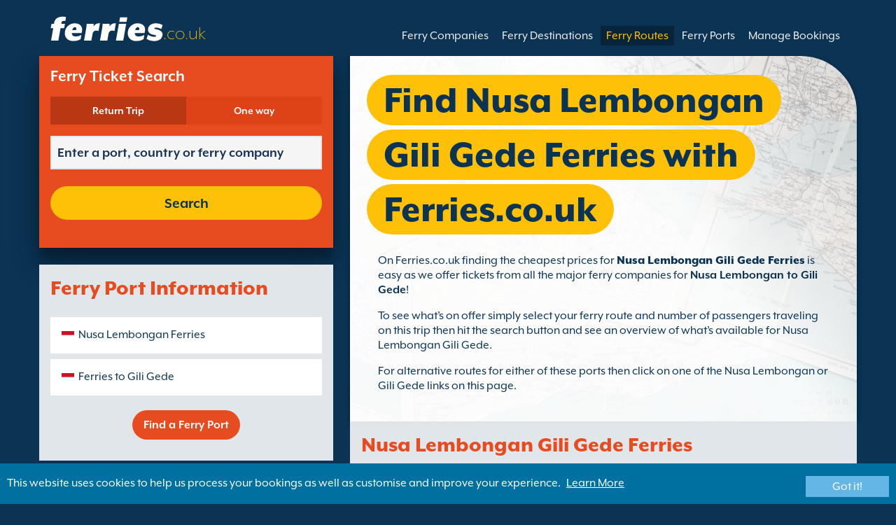

--- FILE ---
content_type: text/html; charset=UTF-8
request_url: https://www.ferries.co.uk/nusa_lembongan_jungut_batu_beach_gili_gede.html
body_size: 9924
content:
<!DOCTYPE html>

<html lang="en">
<head id="Head1"><title>
	Ferries from Nusa Lembongan to Gili Gede with Ferries.co.uk
</title>
<meta charset="utf-8" />
<meta http-equiv="X-UA-Compatible" content="IE=edge" />
<meta name="viewport" content="initial-scale=1.0, maximum-scale=1.0, user-scalable=0" />
<meta name="revisit-after" content="7days" />
<meta name="robots" content="index,follow" />
<meta name="robots" content="ALL" />
<meta name="description" content="View ferries from Nusa Lembongan to Gili Gede, compare ferry times and prices and find the best deal at Ferries.co.uk" />

<meta name="apple-itunes-app" content="app-id=875214984, app-argument=foobar" />

<link rel="image_src" href="https://www.ferries.co.uk/images/logo.gif" /> 
<link rel="alternate" type="application/rss+xml" title="Ferries.co.uk News" href="https://news.ferries.co.uk/ferry_news.xml" />
<script type="text/javascript">
    var pageLoadStart = Date.now();    
</script>        
        <link rel="alternate" hreflang="x-default" href="https://www.ferries.co.uk/nusa_lembongan_jungut_batu_beach_gili_gede.html" />
            
        <link rel="alternate" hreflang="en" href="https://www.ferries.co.uk/nusa_lembongan_jungut_batu_beach_gili_gede.html" />
            
        <link rel="alternate" hreflang="en-ie" href="https://www.ferry.ie/nusa_lembongan_jungut_batu_beach_gili_gede.html" />
            
        <link rel="alternate" hreflang="en-au" href="https://www.ferries.com.au/nusa_lembongan_jungut_batu_beach_gili_gede.html" />
    
<script>
    dataLayer = [{
    'pageCategory': 'FerriesRouteInd'
}];
</script>
<!-- Google Tag Manager -->
<script>(function (w, d, s, l, i) {
w[l] = w[l] || []; w[l].push({
'gtm.start':
new Date().getTime(), event: 'gtm.js'
}); var f = d.getElementsByTagName(s)[0],
j = d.createElement(s), dl = l != 'dataLayer' ? '&l=' + l : ''; j.async = true; j.src =
'https://www.googletagmanager.com/gtm.js?id=' + i + dl; f.parentNode.insertBefore(j, f);
})(window, document, 'script', 'dataLayer', 'GTM-NB3MKWX');</script>
<!-- End Google Tag Manager -->
<script type="text/javascript">
        /*Google Analytics*/
        (function (i, s, o, g, r, a, m) {
            i['GoogleAnalyticsObject'] = r; i[r] = i[r] || function () {
                (i[r].q = i[r].q || []).push(arguments)
            }, i[r].l = 1 * new Date(); a = s.createElement(o),
            m = s.getElementsByTagName(o)[0]; a.async = 1; a.src = g; m.parentNode.insertBefore(a, m)
        })(window, document, 'script', 'https://www.google-analytics.com/analytics.js', 'ga');

        ga('create', 'UA-17608242-1', 'auto', { 'allowLinker': true });
        ga('require', 'linker');
        ga('linker:autoLink', ['directferries.com']);
        ga('send', 'pageview');
    </script>
<link rel="Stylesheet" href="/styles/styles.css?v=201013091527" /><link href="https://static.directferries.co.uk/ferries/css/accessibility.css" rel="stylesheet" />
    <!--[if lt IE 9]>
        <script src="https://oss.maxcdn.com/html5shiv/3.7.2/html5shiv.min.js"></script>
        <script src="https://oss.maxcdn.com/respond/1.4.2/respond.min.js"></script>
    <![endif]-->
    <script src="https://ajax.googleapis.com/ajax/libs/jquery/1.11.2/jquery.min.js"></script>
    <script src="https://ssl.directferries.com/wiz/df_engb.js" type="text/javascript"></script>
</head>
<body>
    <!-- Google Tag Manager (noscript) -->
    <noscript><iframe src="https://www.googletagmanager.com/ns.html?id=GTM-NB3MKWX" height="0" width="0" style="display:none;visibility:hidden"></iframe></noscript>
    <!-- End Google Tag Manager (noscript) -->
    
    <div class="outer">
        
<script type="text/javascript">
    function queryString(key) {
        key = key.replace(/[*+?^$.\[\]{}()|\\\/]/g, "\\$&"); // escape RegEx meta chars
        var match = location.search.match(new RegExp("[?&]" + key + "=([^&]+)(&|$)"));
        return match && decodeURIComponent(match[1].replace(/\+/g, " "));
    }

    function addTrackingCookies(url, data) {
        $.support.cors = true;
        $.ajax({
            url: url + "/secure/ws/adtracking.asmx/AddTrackingCookies",
            data: "trackingData=" + encodeURIComponent(data),
            dataType: "jsonp"
        });
    }

    var qs = window.location.search.substring(1);
    var refURL = encodeURIComponent(document.referrer);

    var tracking_data = qs + "&refr=" + refURL + "&rnd=" + Math.random();

    addTrackingCookies('https://ssl.directferries.com', tracking_data);

    if (queryString('dfpid') > 0 && queryString('affid') > 0 && queryString('rurl') != null) {
        window.location = window.location.protocol + "//" + window.location.host + "/" + queryString('rurl');
    }
</script>

        
<header class="con">
    <div class="row">
        <div id="homebar" class="fr-nav">
            <input type="checkbox" id="fr-nav-check" />
            <div class="fr-nav-header ">
                <a class="divLink" href="/"></a>
                <div class="logo">
                    <img src="https://static.directferries.co.uk/ferries/images/ferries-logo_uk.svg" alt="Ferries.co.uk" />
                    
                </div>
                <div class="fr-nav-title">
                    .co.uk
                </div>
            </div>
            <div class="fr-nav-btn">
                <label for="fr-nav-check">
                    <span></span>
                    <span></span>
                    <span></span>
                </label>
            </div>
            <div class="fr-nav-links">
                <ul>
                
                        <li id="DFHeader_rptTabs_liTab_0">
                            <a id="DFHeader_rptTabs_lnkTab_0" href="/" style="display:none;"></a>
                        </li>
                    
                        <li id="DFHeader_rptTabs_liTab_1">
                            <a id="DFHeader_rptTabs_lnkTab_1" href="/offers.html" style="display:none;">Offers</a>
                        </li>
                    
                        <li id="DFHeader_rptTabs_liTab_2">
                            <a id="DFHeader_rptTabs_lnkTab_2" href="/ferry_companies.html">Ferry Companies</a>
                        </li>
                    
                        <li id="DFHeader_rptTabs_liTab_3">
                            <a id="DFHeader_rptTabs_lnkTab_3" href="/ferry_destinations.html">Ferry Destinations</a>
                        </li>
                    
                        <li id="DFHeader_rptTabs_liTab_4">
                            <a id="DFHeader_rptTabs_lnkTab_4" class="active" href="/routes.html">Ferry Routes</a>
                        </li>
                    
                        <li id="DFHeader_rptTabs_liTab_5">
                            <a id="DFHeader_rptTabs_lnkTab_5" href="/port.html">Ferry Ports</a>
                        </li>
                    
                        <li id="DFHeader_rptTabs_liTab_6">
                            <a id="DFHeader_rptTabs_lnkTab_6" href="/manage_bookings.html">Manage Bookings</a>
                        </li>
                    
                </ul>
            </div>
        </div>
    </div>
</header>

        
<div class="main con" id="Route">
    <div class="row">

        <div class="sm4">
            
<div class="fsBox">
    <div class="header">
        <h2>
            Ferry Ticket Search</h2>
    </div>
    <div id="divNewFareSearch" class="container">
        <!--  ADAM STARTS HERE -->
        <div class="" id="deal_finder_container">
            <script>var origDFscript = 'https://ssl.directferries.com/partners/deal_finder.aspx?stdc=AFCI&amp;smin=1'</script>
            <template id="AB_dealfinder_constants" hidden="">
                            <script>
                                // HARDCODED: needs to be dynamically replaced back-end

                                var BookingEngineUrl = 'https://ssl.directferries.com';
                                var tempDateFormat = 'd MM yy';
                                var CDNResourcesUrl = 'https://static.directferries.co.uk';
                                var defaultCurrency = '1';
                                var regionalDates = "";
                                function isEmptyRDateJSON(obj) {
                                    for (var key in obj) {
                                        if (obj.hasOwnProperty(key))
                                            return false;
                                    }
                                    return true;
                                }
                                try {
                                    regionalDates = JSON.parse("{" + "'closeText': 'Done',        'prevText': 'Prev',        'nextText': 'Next',        'currentText': 'Today',        'monthNames': ['January', 'February', 'March', 'April', 'May', 'June', 'July', 'August', 'September', 'October', 'November', 'December'],        'monthNamesShort': ['Jan', 'Feb', 'Mar', 'Apr', 'May', 'Jun', 'Jul', 'Aug', 'Sep', 'Oct', 'Nov', 'Dec'],        'dayNames': ['Sunday', 'Monday', 'Tuesday', 'Wednesday', 'Thursday', 'Friday', 'Saturday'],        'dayNamesShort': ['Sun', 'Mon', 'Tue', 'Wed', 'Thu', 'Fri', 'Sat'],        'dayNamesMin': ['Su', 'Mo', 'Tu', 'We', 'Th', 'Fr', 'Sa'],        'weekHeader': 'Wk',        'firstDay': 1,        'isRTL': false,        'showMonthAfterYear': false,        'yearSuffix': ''".replace(/'/g, '"') + "}");
                                    if (isEmptyRDateJSON(regionalDates)) throw "Regional Date JSON is empty";
                                } catch (e) {
                                    regionalDates = {
                                        closeText: "Done",
                                        prevText: "Prev",
                                        nextText: "Next",
                                        currentText: "Today",
                                        monthNames: ["January", "February", "March", "April", "May", "June", "July", "August", "September", "October", "November", "December"],
                                        monthNamesShort: ["Jan", "Feb", "Mar", "Apr", "May", "Jun", "Jul", "Aug", "Sep", "Oct", "Nov", "Dec"],
                                        dayNames: ["Sunday", "Monday", "Tuesday", "Wednesday", "Thursday", "Friday", "Saturday"],
                                        dayNamesShort: ["Sun", "Mon", "Tue", "Wed", "Thu", "Fri", "Sat"],
                                        dayNamesMin: ["Su", "Mo", "Tu", "We", "Th", "Fr", "Sa"],
                                        weekHeader: "Wk",
                                        firstDay: 0,
                                        isRTL: !1,
                                        showMonthAfterYear: !1,
                                        yearSuffix: ""
                                    };
                                    try {
                                        if (typeof ga === 'function') {
                                            var msg = '' + e.name + " - Message: " + e.message + " - URL: " + window.location.href;
                                            ga('send', 'event', 'Regional Date JSON error Type: ' + msg);
                                        }
                                    } catch (e) { }
                                }

                                // page-specific params for specialised routes, e.g. by operator:
                                var DF_page_params = {
                                    opname: '',
                                    country: '',
                                    port_from: '',
                                    port_to: '',
                                };

                                var base_user_data = {
                                    "STDCCode": "AFCI",
                                    "SiteLanguage": "en-GB"
                                };

                                var regionalText = {
                                    passenger_single: '1 Passenger',
                                    passenger_plural: '[--X--] Passengers',

                                    pets_single: '1 Pet',
                                    pets_plural: '[--X--] Pets',

                                    passenger_adult_single: '1 Adult',
                                    passenger_adult_plural: '[--X--] Adults',
                                    passenger_child_single: '1 Child',
                                    passenger_child_plural: '[--X--] Children',

                                    popup_done: 'Done',

                                    passengers_popup_hdg: 'Total Passengers & Ages',
                                    passengers_popup_total: 'Passengers (inc driver)',
                                    passengers_popup_booking_discount: 'Spanish Nationals Large Family?',
                                    passengers_popup_resident_discount: 'Resident?',
                                    passengers_orig_text: 'How many passengers?',
                                    passengers_first_text: 'Lead Passenger / Driver',
                                    passengers_base_text: 'Passenger',
                                    passengers_count_text: 'Passengers',
                                    passengers_age: 'Age',

                                    passengers_adults: 'Adults',
                                    passengers_children: 'Children',
                                    passengers_children_note: 'Please enter the age of each child',

                                    modal_booking_discount_hdg: 'Spanish Nationals Large Family Conditions',

                                    modal_booking_discount_cnt: 'To get a Spanish nationals large family discount, you must provide at the port the necessary information as proof.',

                                    modal_resident_discount_hdg: 'Resident Conditions',

                                    modal_resident_discount_cnt: 'To apply a residents discount to your ticket, ALL passengers must provide proof of residency at check-in by presenting a National ID card / Certificate of residence.',

                                    pets_popup_hdg: 'Pet Details',
                                    modal_pet_conditions_hdg: 'Pet Conditions',

                                    modal_pet_conditions_cnt: 'Passengers travelling with animals are responsible for ensuring that they comply with the necessary regulations and meet the requirements of each country or territory that they are travelling to or from.Any documentation required to permit an animal to board must be in original format. Photocopies will not be accepted.To take your pet with you they MUST be covered by the Pet Travel Scheme (PETS).  Further information can be found by clicking on \'help\' above.',

                                    vehicle_no_vehicle: 'Foot Passenger (no vehicle)',
                                    vehicles_popup_standard_car: 'Standard Car (e.g. Ford Mondeo)',

                                    vehicles_popup_hdg: 'Vehicle Details',
                                    vehicles_popup_org: 'How are you travelling?',
                                    vehicles_popup_no_vehicles: 'No Vehicle',
                                    vehicles_popup_no_vehicles_not_allowed: 'No Vehicle - Not available on this route',
                                    vehicles_popup_with_vehicles: 'With Vehicle (only 1 vehicle permitted per booking)',
                                    vehicles_popup_vehicles_not_allowed: 'With Vehicle - Not available on this route',
                                    vehicles_popup_vehicle_model: 'Vehicle Model',
                                    vehicles_popup_vehicle_custom: 'Please enter the details of the Vehicle below',
                                    vehicles_popup_vehicle_custom_make: 'Vehicle Make',
                                    vehicles_popup_vehicle_custom_model: 'Vehicle Model',
                                    vehicles_popup_extra_luggage: 'Are you carrying anything on the vehicle (roof box, luggage, bikes etc)?',
                                    vehicles_popup_extra_luggage_no: 'No',
                                    vehicles_popup_extra_luggage_yes: 'Yes',
                                    vehicles_popup_caravan_text: 'Caravan',
                                    vehicles_popup_trailer_text: 'Standard Trailer',
                                    vehicles_popup_caravan_trailer: 'Caravan / Trailer Details',
                                    vehicles_popup_caravan_trailer_no: 'No Caravan/Trailer',
                                    vehicles_popup_caravan_trailer_yes: 'With Caravan/Trailer (please select below)',
                                    vehicles_popup_commercial_goods: 'Carrying commercial goods?',

                                    currency_popup_hdg: 'Currency',

                                    validity_no_route: 'Please select route',
                                    validity_no_return_route: 'Please select return route',

                                    validity_minutes: '',
                                    validity_invalid_outbound_date: 'Please select a valid \'Date\' for the \'Outbound Route\'',
                                    validity_no_outbound_time: 'Please select a \'Time\' for the \'Outbound Route\'.',
                                    validity_invalid_outbound_time: 'Please select a valid \'Time\' for the \'Outbound Route\'. Time must be at least --TIME--'.replace("--TIME--", (new Date()).getHours() + 1 + ':00'),
                                    validity_invalid_return_date: 'Please select a \'Time\' for the \'Outbound Route\'.',
                                    validity_no_return_time: 'Please select a valid \'Date\' for the \'Return Route\'.',
                                    validity_invalid_return_time: 'Please select a \'Time\' for the \'Return Route\'.',
                                    validity_under_min_duration: 'The \'Departure Time\' for the return crossing cannot be before the arrival of the outbound crossing.',

                                    validity_no_passengers: 'You have not selected your passengers.',
                                    validity_no_passenger_ages: 'Please specify the ages of all passengers.',
                                    validity_one_not_adult: '\'Passenger 1 (driver)\' must be an adult.',

                                    validity_no_passengers_both_legs: 'You have not selected your passengers.',
                                    validity_no_passenger_ages_both_legs: 'Please specify the ages of all passengers.',
                                    validity_one_not_adult_both_legs: '\'Passenger 1 (driver)\' must be an adult.',

                                    validity_no_vehicle_type: 'Please select your vehicle type',
                                    validity_no_vehicle_make: 'Please select the \'Vehicle Make\'.',
                                    validity_no_vehicle_model: 'Please select the \'Vehicle Model\'.',
                                    validity_no_vehicle_length: 'Please select the \'Vehicle Length\'.',
                                    validity_no_vehicle_height: 'Please select the \'Vehicle Height\'.',
                                    validity_no_luggage_height: 'Please select the \'Additional Height\'.',
                                    validity_no_luggage_length: 'Please select the \'Additional Length\'.',
                                    validity_no_caravan_type: 'Please select the \'Trailer Type\'',
                                    validity_no_caravan_length: 'Please select the \'Trailer Length\'.',
                                    validity_no_caravan_height: 'Please select the \'Trailer Length\'.',

                                    validity_no_vehicle_make_mob: 'Please enter vehicle make',
                                    validity_no_vehicle_model_mob: 'Please enter vehicle model',


                                    submit_continue: 'Next',
                                    search_continue: 'Search',

                                    calendar_out_hdg: 'Leaving on:',
                                    calendar_out_open_ticket_hdg: 'Leaving on',
                                    time_out_hdg: 'Leaving on:', //'Leaving at:',
                                    calendar_return_hdg: 'Returning on:',
                                    calendar_return_open_ticket_hdg: 'Returning on:',
                                    time_return_hdg: 'Returning on:', //'Returning at:',
                                    calendar_both_open_ticket: 'Open Tickets',

                                    passengers_add: 'Add Passengers',
                                    passengers_note: 'Please specify the ages of all passengers.',
                                    vehicles_popup_vehicle_select_make: 'Please select the \'Vehicle Make\'.',
                                    vehicles_popup_vehicle_select_model: 'Please select the \'Vehicle Model\'.',
                                    vehicles_popup_customLength: 'Vehicle Length',
                                    vehicles_popup_customHeight: 'Vehicle Height',
                                    vehicles_popup_addLength: 'Additional length',
                                    vehicles_popup_addHeight: 'Additional height',
                                    validity_no_currency: "Please select currency",

                                    homepage_tagline: 'Book better with the world\'s #1',

                                    validity_outbound_time: 'Please select a valid \'Time\' for the \'Outbound Route\'. Time must be at least --TIME--',
                                    validity_return_before_outbound: 'The \'Departure Time\' for the return crossing cannot be before the arrival of the outbound crossing.',
                                    journey_title_outbound: 'Outbound',
                                    journey_title_return: 'Return'
                                };

                                var regionalTime = { timeFormat: 'HH:ii' };
                                //var s = document.createElement('script'); var u = document.createElement('urscrub'); s.type = 'text/javascript'; s.async = true; if (document.location.host == 'www.directferries.com' || document.location.host == 'ssl.directferries.com' || document.location.host == 'ssl2.directferries.com' || document.location.host == 'www.directferries.co.uk') { s.src = 'https://cdn.userreplay.net/custcc0da137b93930ef31fcc843740623be_ct.js'; } else { s.src = 'https://cdn.userreplay.net/custcc0da137b93930ef31fcc843740623be_ct_staging.js'; } u.appendChild(s); document.head.appendChild(u); console.log(document.location.host)
                                function changeSubmitButtonState(disabled) {
                                    try {
                                        DF_DF1.changeSubmitButtonState(disabled);
                                    } catch (e) {
                                    }
                                }
                            </script>
						</template>
            <!-- JAMIE STARTS HERE -->
            <template id="AB_dealfinder_test_mob_B" hidden="">
                            <link href="https://fonts.googleapis.com/css?family=Catamaran:300,400,500,600,700&amp;subset=latin-ext,tamil" rel="stylesheet" />
                            <link href="https://fonts.googleapis.com/icon?family=Material+Icons" rel="stylesheet" />
		                    <form id="deal_finder1" class="mob-dealfinder" method="post" action="https://ssl.directferries.com/ferry/secure/booking_redirect_df.aspx" data-state="initial_blank" onsubmit="changeSubmitButtonState(true);" novalidate="">
			                    <div class="deal_finder_wrap">
				                    <section class="journey_type" role="group">
					                    <label for="journey_round_trip" class="checked">
						                    <input type="radio" name="journey" id="journey_round_trip" value="2" data-toggle="journey_type" checked="" />
						                    Return Trip
					                    </label>
					                    <label for="journey_oneway">
						                    <input type="radio" name="journey" id="journey_oneway" value="1" data-toggle="journey_type" />
						                    One way
					                    </label>
				                    </section>


				                    <label class="journey_route" id="journey_route_parent">
					                    <input type="text" id="route_outbound" class="form-control journey_base" placeholder="Enter a port, country or ferry company" autocomplete="random-value" />
					                    <!--<div class="search_box" data-popup="route_list">
						                    <div class="fromItem"><span class="port">From:</span><span class="location"></span></div>
						                    <i class="material-icons md-36">compare_arrows</i>
						                    <div class="toItem"><span class="port">To:</span><span class="location"></span></div>
					                    </div>-->
					                    <section class="journey_search hide" role="group">
						                    <input type="text" id="outbound_route" class="form-control" placeholder="Enter a port, country or ferry company" autocomplete="random-value" />
		                                </section>
					                    <!--<button type="button" class="df_route_toggle"></button>-->
				                    </label>



				                    <label class="journey_route diff_trip hide">
					                    <input type="text" id="route_return" class="form-control journey_base" placeholder="Enter a port, country or ferry company" autocomplete="random-value" />
					                    <!-- <button type="button" class="df_route_toggle"></button> -->
				                    </label>

				                    <!--<div class="date_time">-->
					                    <section class="journey_timing timing_outbound hide_until_times" role="group">

						                    <!--<i class="material-icons">calendar_today</i>-->
						                    <input type="text" id="cal_outbound" class="form-control journey_date outbound disabled" readonly="" placeholder="Leaving on" />

						                    <input type="text" id="time_outbound" class="form-control journey_time disabled" readonly="" placeholder="Departure Time" />

						                    <label for="open_ticket_outbound" class="open_ticket open_ticket_outbound hide_while_summary">
							                    <span class="checkbox-label">Open Ticket?</span>
							                    <input type="checkbox" id="open_ticket_outbound" data-toggle="open_ticket" />
						                    </label>

						                    <div class="open_ticket_note_full hide_while_summary hide">
							                    <span class="h4">Open Ticket?</span>
							                    <p>Open tickets are valid for up to 12 months from booking date (see ticket conditions).</p>
						                    </div>

					                    </section>

					                    <section class="journey_timing timing_return round_trip hide_until_times" role="group">

						                    <!--<i class="material-icons">calendar_today</i>-->
						                    <input type="text" id="cal_return" class="form-control journey_date inbound disabled" readonly="" placeholder="Returning on?" />

						                    <input type="text" id="time_return" class="form-control journey_time disabled" readonly="" placeholder="Departure Time?" />

						                    <label for="open_ticket_return" class="open_ticket open_ticket_return hide_while_summary">
							                    <span class="checkbox-label">Open Ticket?</span>
							                    <input type="checkbox" id="open_ticket_return" data-toggle="open_ticket" />
						                    </label>

						                    <div class="open_ticket_note_return hide_while_summary hide">
							                    <span class="h4">Open Ticket?</span>
							                    <p>Open tickets are valid for up to 12 months from booking date (see ticket conditions).</p>
						                    </div>

					                    </section>
				                    <!--</div>-->

				                    <section class="journey_info hide_until_summary" role="group">
					                    <span class="h4">Trip Details</span>

					                    <section class="trip_outbound">

                                            <span class="h4 diff_trip hide">Outbound</span>

						                    <ul>
							                    <li><a class="journey_details passengers trip_outbound both_ways" tabindex="0" data-popup="passengers_popup">
									                    <i class='material-icons df-light-blue'>
											                    people
										                      </i> <span class="journey_details_span">How many passengers?</span>
										                      <i class="material-icons df-dark-blue" id="plus_icon">
											                    add_circle
										                      </i>
									                    </a></li>

							                    <li><a class="journey_details pets trip_outbound both_ways hide" tabindex="0" data-popup="pets_popup">
									                    <i class='material-icons df-light-blue'>
											                    pets
										                      </i><span class="journey_details_span">0 Pets</span>
										                    <i class="material-icons df-dark-blue" id="plus_icon">
											                    add_circle
										                      </i>
										                    </a></li>
							                    <li><a class="journey_details vehicle trip_outbound both_ways" tabindex="0" data-popup="vehicle_base">
									                    <i class='material-icons df-light-blue'>
											                    directions_car
										                      </i>
										                      <span class="journey_details_span">How are you travelling?</span>
										                    <i class="material-icons df-dark-blue" id="plus_icon">
											                    add_circle
										                      </i>
									                    </a></li>
						                    </ul>

					                    </section>

					                    <section class="trip_return diff_trip hide">

						                    <span class="h4">Return Trip</span>

						                    <ul>
							                    <li><a class="journey_details passengers trip_return" tabindex="0" data-popup="passengers_popup"><i class='material-icons df-light-blue'>
									                    people
								                      </i> <span class="journey_details_span">How many passengers?</span>
								                    <i class="material-icons df-dark-blue" id="plus_icon">
											                    add_circle
										                      </i>
										                    </a></li>
							                    <li><a class="journey_details pets trip_return hide" tabindex="0" data-popup="pets_popup">
                                                    <i class='material-icons df-light-blue'>
									                    pets
								                      </i><span class="journey_details_span">0 Pets</span>
								                    <i class="material-icons df-dark-blue" id="plus_icon">
											                    add_circle
										                      </i>
										                    </a></li>
							                    <li><a class="journey_details vehicle trip_return" tabindex="0" data-popup="vehicle_base"><i class='material-icons df-light-blue'>
									                    directions_car
								                      </i>
								                      <span class="journey_details_span">How are you travelling?</span>
								                    <i class="material-icons df-dark-blue" id="plus_icon">
											                    add_circle
										                      </i>
										                    </a></li>
						                    </ul>

					                    </section>

					                    <label for="diff_details" class="diff_details round_trip">
						                    <span class="checkbox-label">Different outbound/return details?</span>
						                    <input type="checkbox" id="diff_details" data-toggle="diff_details" />
					                    </label>
				                    </section>

				                    <a class="currency hide_until_summary" tabindex="0" data-popup="currency_popup"></a>

				                    <button type="submit" class="df_submit hide_while_search">Search</button>

				                    <input type="hidden" name="h_currencyid" />
				                    <input type="hidden" name="h_diffoutret" />
				                    <input type="hidden" name="h_journeytype" />
				                    <input type="hidden" name="h_legs" />
				                    <input type="hidden" name="stdc" />
				                    <input type="hidden" name="stdc_hid" />
				                    <input type="hidden" name="vehicleTypeOut" />
				                    <input type="hidden" name="heightOut" />
				                    <input type="hidden" name="caravanOut" />
				                    <input type="hidden" name="vehicleTypeRet" />
				                    <input type="hidden" name="heightRet" />
				                    <input type="hidden" name="caravanRet" />
                                    <input type="hidden" name="dfusrpidck" />
                                    <input type="hidden" name="dfsessionck" />
                                    <input type="hidden" name="dfvisitck" />
                                    <input type="hidden" name="dfexpck" />
			                    </div>
		                    </form>
		                    <link rel="stylesheet" href="https://static.directferries.co.uk/Production/css/dealfinder/df_mob.css?v=1611202016" />
		                    <link href="https://static.directferries.co.uk/Production/css/dealfinder/mobiscroll.javascript.min.css?v=1611202016" rel="stylesheet" />
                            <script src="https://static.directferries.co.uk/Production/scripts/dealfinder/polyfill.js?v=1611202016"></script>
		                    <script defer="" src="https://static.directferries.co.uk/Production/scripts/ferries/df_mob_ie.js?v=1611202016"></script>
						</template>
            <!-- JAMIE ENDS HERE -->
            <script src="https://static.directferries.co.uk/Production/scripts/df_utm.js"></script>
            <script>useTrackingFromJs()</script>
            <script src="https://static.directferries.co.uk/Production/scripts/ferries/ferries_switcher.js?v=1611202016"></script>
        </div>
        <!--  ADAM ENDS HERE -->
    </div>
</div>

            <div class="box">
                <div class="header">
                    <h2>Ferry Port Information</h2>
                </div>
                <div class="content">
                    <ul class="rTbl">
				        <li>
					        <div><a class="icon" href="/nusa_lembongan_jungut_batu_beach_ferries.html" style="background-image:url('/image/flags/indonesia.gif');">Nusa Lembongan Ferries</a></div>
				        </li>
                        <li>
					        <div><a class="icon" href="/ferries_to_gili_gede.html" style="background-image:url('/image/flags/gili_islands.gif');">Ferries to Gili Gede</a></div>
				        </li>
                    </ul>
                    <div class="footer">
                        <a href="/port.html">Find a Ferry Port</a>
                    </div>
                </div>
            </div>
        </div>

        <div class="sm8">
            <div class="text">
                <div class="header">
                    <div><h1>Find Nusa Lembongan Gili Gede Ferries with Ferries.co.uk</h1></div>
                </div>
                <p>On Ferries.co.uk finding the cheapest prices for <a href="/">Nusa Lembongan Gili Gede Ferries</a> is easy as we offer tickets from all the major ferry companies for <strong>Nusa Lembongan to Gili Gede</strong>!</p>
<p>To see what’s on offer simply select your ferry route and number of passengers traveling on this trip then hit the search button and see an overview of what’s available for Nusa Lembongan Gili Gede.</p>
<p>For alternative routes for either of these ports then click on one of the Nusa Lembongan or Gili Gede links on this page.</p>
 
            </div>

            <div class="box">
                <div class="header">
                    <h2>Nusa Lembongan Gili Gede Ferries</h2>
                </div>
                <div class="content">
                    <ul class="rTbl rof">
                    
                            <li>
                                <div><img src="/image/gili_getaway_s.png" alt="Gili Getaway" /></div>
                                <div>
                                    <div>
                                        <div><a href="/gili_getaway.html">Gili Getaway</a></div>
                                        <div>7  Weekly Nusa Lembongan Gili Gede Ferries (1h 20m)</div>
                                    </div>
                                </div>
                            </li>
                        
                    </ul>
                    <div class="footer">
                        <a href="/routes.html">Find a Ferry Route</a>
                    </div>
                </div>
            </div>

            

            

            <div class="box">
                <div class="header">
                    <h2>Find Alternatives to Nusa Lembongan Gili Gede Ferries</h2>
                </div>
                <div class="content">
                    <ul class="rTbl">
                    
                    </ul>
                    <ul class="lTbl">
                        <li>
                            <div>More Nusa Lembongan Gili Gede Alternatives :</div>
                            <div>
                                <a class="icon" href="/ferries_from_indonesia.html" style="background-image:url('/image/flags/indonesia.gif');">Ferries from Indonesia</a>
                                <a class="icon" href="/gili_islands.html" style="background-image:url('/image/flags/gili_islands.gif');">Ferries to Gili Islands</a>
                            </div>
                        </li>
                    </ul>
                </div>
            </div>
        </div>

    </div>
</div>


        
        
<footer class="con">
    <div class="row">
        <div class="sm12">
            
            
            <div class="copy">
                Copyright &#169; <a href="/about_us.html">Newincco 1399 Limited</a><a id="Footer_lnkCopyright"></a>
            </div>
        </div>
    </div>
    <style>
        #gdpr-cookie-message {
            position: fixed;
            bottom: 0;
            background-color: #0070a0;
            padding: 10px;
            box-shadow: 0 6px 6px rgba(0,0,0,0.25);
            width: 100%;
            z-index: 10000;
        }

            #gdpr-cookie-message p {
                color: #fff;
                margin-bottom: 0;
            }

                #gdpr-cookie-message p a {
                    color: #fff;
                    text-decoration: underline;
                    padding-left: 5px;
                }

            #gdpr-cookie-message h4 {
                display: none;
            }

            #gdpr-cookie-message #gdpr-cookie-advanced {
                display: none;
            }

            #gdpr-cookie-message #gdpr-cookie-accept {
                background: #64B6E6;
                border: 0;
                color: #fff;
                padding: 5px 10%;
            }

            #gdpr-cookie-message p {
                width: 70%;
                float: left;
            }

                #gdpr-cookie-message p:last-of-type {
                    width: 30%;
                    float: left;
                    text-align: right;
                }
    </style>
    <script src="https://static.directferries.co.uk/scripts/jquery.ihavecookies.min.js"></script>
    <script>
        $(document).ready(function () {
            $('#btnSearch').click(function () {
                ga('linker:decorate', $('form').get(0));
                return true;
            });
            LogPageRequestEvent(window.location.href, Date.now() - pageLoadStart);
        });
        $('body').ihavecookies({
            message: "This website uses cookies to help us process your bookings as well as customise and improve your experience.",
            link: "/cookie_policy.htm",
            delay: 1000,
            expires: 30, // 30 days
            moreInfoLabel: "Learn More",
            acceptBtnLabel: "Got it!"
        });
        //Region utm
        try {
            var paramValue = encodeURIComponent(utmResponse);
            var flagLinks = document.querySelectorAll('#Footer_divOtherSites>a');
            for (var i = 0; i < flagLinks.length; i++) {
                var flagLink = flagLinks[i];
                if (!flagLink.href.includes("dfutm")) {
                    flagLink.href = AppendQueryParam(flagLink.href, 'dfutm', paramValue);
                }
            }
        } catch (e) { }
        //End region utm
        /* Messaging */
        function LogPageRequestEvent(pageURL, pageLoadTime) {
            var dfusrpid = document.querySelector('[name="dfusrpidck"]') != null ? document.querySelector('[name="dfusrpidck"]').value : null;
            var uniqueUserIdVal = dfusrpid != null && dfusrpid != "" ? dfusrpid : readCookie('dfusrpid');
            var sessionVal = readCookie('dfsession');
            var visitVal = readCookie('dfvisit');
            //var extraUtmsparams = persistTrackingValues();
            var dfutm = readCookie('dfutm');
            $.ajax({
                type: "GET",
                url: "https://ssl.directferries.com/secure/ws/dfeventlogging.aspx/LogPageRequest?",
                dataType: "jsonp",
                data: 'PageURL=' + encodeURIComponent(pageURL) + '&PageServerProcessingTime=' + pageLoadTime + '&UniqueUserId=' + uniqueUserIdVal + '&SessionId=' + sessionVal + '&VisitId=' + visitVal + '&STDC=' + 'AFCI' + '&dfutm=' + encodeURIComponent(utm.getUtm()),
                success: SetEventCookies
            });
        };

        function SetEventCookies(data) {
            if (typeof data !== 'undefined' && data !== null && data) {
                addCookie('dfusrpid', data.d.UniqueUserIdCookie, 365);
                addCookieMins('dfsession', data.d.SessionIdCookie, 30);
                addCookie('dfvisit', data.d.VisitReturningIdCookie, 3650);                
            }
        };

        function addCookie(name, value, days) {
            var expires;

            if (days) {
                var date = new Date();
                date.setTime(date.getTime() + (days * 24 * 60 * 60 * 1000));
                expires = "; expires=" + date.toGMTString();
            } else {
                expires = "";
            }
            var cookieString = encodeURIComponent(name) + "=" + encodeURIComponent(value) + expires + "; path=/;";
            if (window.location.protocol.indexOf('https') != -1) cookieString += "secure=true;samesite=none;";
            document.cookie = cookieString;
        }

        function addCookieMins(name, value, mins) {
            var expires;

            if (mins) {
                var date = new Date();
                date.setTime(date.getTime() + (mins * 60 * 1000));
                expires = "; expires=" + date.toGMTString();
            } else {
                expires = "";
            }
            var cookieString = encodeURIComponent(name) + "=" + encodeURIComponent(value) + expires + "; path=/;";
            if (window.location.protocol.indexOf('https') != -1) cookieString += "secure=true;samesite=none;";
            document.cookie = cookieString;
        }

        function readCookie(name) {
            var nameEQ = encodeURIComponent(name) + "=";
            var ca = document.cookie.split(';');
            for (var i = 0; i < ca.length; i++) {
                var c = ca[i];
                while (c.charAt(0) === ' ') c = c.substring(1, c.length);
                if (c.indexOf(nameEQ) === 0) return decodeURIComponent(c.substring(nameEQ.length, c.length));
            }
            return null;
        }

        function eraseCookie(name) {
            addCookie(name, "", -1);
        }
        
    </script>
</footer>

    </div>
    




    <script async="" type="text/javascript" src="/scripts/scripts.min.js"></script>
    
<div style="display:none">
<script type="text/javascript">
    /* <![CDATA[ */
    var google_conversion_id = 989316638;
    var google_custom_params = window.google_tag_params;
    var google_remarketing_only = true;
    /* ]]> */
</script>
<script type="text/javascript" src="//www.googleadservices.com/pagead/conversion.js">
</script>
<noscript>
<div style="display:inline;">
<img height="1" width="1" style="border-style:none;" alt="" src="//googleads.g.doubleclick.net/pagead/viewthroughconversion/989316638/?value=0&amp;guid=ON&amp;script=0" />
</div>
</noscript>
</div>
    
</body>
</html>

--- FILE ---
content_type: text/css
request_url: https://static.directferries.co.uk/Production/css/dealfinder/mobiscroll.javascript.min.css?v=1611202016
body_size: 65757
content:
.mbsc-cloak{visibility:hidden !important}.mbsc-empty{text-align:center;margin:3em;color:inherit}.mbsc-empty h3{margin:.666666em 0;padding:0;color:inherit;font-size:1.5em;font-weight:normal;font-family:inherit}.mbsc-empty p{margin:1em 0;padding:0;font-size:1em;line-height:1.5}.mbsc-anim-trans .mbsc-fr-scroll{overflow:hidden}.mbsc-anim-trans-flip .mbsc-fr-persp,.mbsc-anim-trans-swing .mbsc-fr-persp{-webkit-perspective:1000px;perspective:1000px}.mbsc-anim-trans .mbsc-fr-popup,.mbsc-anim-trans .mbsc-fr-overlay{-webkit-animation-fill-mode:forwards;animation-fill-mode:forwards}.mbsc-anim-in .mbsc-fr-popup,.mbsc-anim-in .mbsc-fr-overlay{-webkit-animation-timing-function:ease-out;-webkit-animation-duration:225ms;animation-timing-function:ease-out;animation-duration:225ms}.mbsc-anim-out .mbsc-fr-popup,.mbsc-anim-out .mbsc-fr-overlay{-webkit-animation-timing-function:ease-in;-webkit-animation-duration:195ms;animation-timing-function:ease-in;animation-duration:195ms}.mbsc-anim-in .mbsc-fr-overlay{-webkit-animation-name:mbsc-anim-f-in;animation-name:mbsc-anim-f-in}.mbsc-anim-out .mbsc-fr-overlay{-webkit-animation-name:mbsc-anim-f-out;animation-name:mbsc-anim-f-out}.mbsc-anim-flip,.mbsc-anim-swing,.mbsc-anim-slidehorizontal,.mbsc-anim-slidevertical,.mbsc-anim-slidedown,.mbsc-anim-slideup,.mbsc-anim-fade{-webkit-backface-visibility:hidden;-webkit-transform:translateX(0);backface-visibility:hidden;transform:translateX(0)}.mbsc-anim-swing,.mbsc-anim-slidehorizontal,.mbsc-anim-slidevertical,.mbsc-anim-slidedown,.mbsc-anim-slideup,.mbsc-anim-fade{-webkit-transform-origin:0 0;transform-origin:0 0}.mbsc-anim-flip,.mbsc-anim-pop{-webkit-transform-origin:50% 50%;transform-origin:50% 50%}.mbsc-anim-in .mbsc-anim-pop{opacity:1;-webkit-animation-name:mbsc-anim-p-in;-webkit-animation-duration:100ms;-webkit-transform:scale(1);animation-name:mbsc-anim-p-in;animation-duration:100ms;transform:scale(1)}.mbsc-anim-out .mbsc-anim-pop{opacity:0;-webkit-animation-name:mbsc-anim-p-out;-webkit-animation-duration:150ms;animation-name:mbsc-anim-p-out;animation-duration:150ms}.mbsc-anim-trans-pop .mbsc-fr-overlay{-webkit-animation-duration:150ms;animation-duration:150ms}.mbsc-anim-in .mbsc-anim-flip{opacity:1;-webkit-animation-name:mbsc-anim-fl-in;-webkit-transform:scale(1);animation-name:mbsc-anim-fl-in;transform:scale(1)}.mbsc-anim-out .mbsc-anim-flip{opacity:0;-webkit-animation-name:mbsc-anim-fl-out;animation-name:mbsc-anim-fl-out}.mbsc-anim-in .mbsc-anim-swing{opacity:1;-webkit-animation-name:mbsc-anim-sw-in;-webkit-transform:scale(1);transform:scale(1);animation-name:mbsc-anim-sw-in}.mbsc-anim-out .mbsc-anim-swing{opacity:0;-webkit-animation-name:mbsc-anim-sw-out;animation-name:mbsc-anim-sw-out}.mbsc-anim-in .mbsc-anim-slidehorizontal{opacity:1;-webkit-animation-name:mbsc-anim-sh-in;-webkit-transform:scale(1);transform:scale(1);animation-name:mbsc-anim-sh-in}.mbsc-anim-out .mbsc-anim-slidehorizontal{opacity:0;-webkit-animation-name:mbsc-anim-sh-out;animation-name:mbsc-anim-sh-out}.mbsc-anim-in .mbsc-anim-slidevertical{opacity:1;-webkit-animation-name:mbsc-anim-sv-in;-webkit-transform:scale(1);animation-name:mbsc-anim-sv-in;transform:scale(1)}.mbsc-anim-out .mbsc-anim-slidevertical{opacity:0;-webkit-animation-name:mbsc-anim-sv-out;animation-name:mbsc-anim-sv-out}.mbsc-anim-in .mbsc-anim-slidedown{-webkit-animation-name:mbsc-anim-sd-in;-webkit-transform:scale(1);animation-name:mbsc-anim-sd-in;transform:scale(1)}.mbsc-anim-out .mbsc-anim-slidedown{-webkit-animation-name:mbsc-anim-sd-out;-webkit-transform:translateY(-100%);animation-name:mbsc-anim-sd-out}.mbsc-anim-in .mbsc-anim-slideup{-webkit-animation-name:mbsc-anim-su-in;-webkit-transform:scale(1);transform:scale(1);animation-name:mbsc-anim-su-in}.mbsc-anim-out .mbsc-anim-slideup{-webkit-animation-name:mbsc-anim-su-out;-webkit-transform:translateY(100%);animation-name:mbsc-anim-su-out}.mbsc-anim-in .mbsc-anim-fade{opacity:1;-webkit-animation-name:mbsc-anim-f-in;animation-name:mbsc-anim-f-in}.mbsc-anim-out .mbsc-anim-fade{opacity:0;-webkit-animation-name:mbsc-anim-f-out;animation-name:mbsc-anim-f-out}.mbsc-fr-pointer.mbsc-anim-in .mbsc-anim-slidedown{-webkit-animation-name:mbsc-anim-sd-in,mbsc-anim-f-in;animation-name:mbsc-anim-sd-in,mbsc-anim-f-in}.mbsc-fr-pointer.mbsc-anim-out .mbsc-anim-slidedown{-webkit-animation-name:mbsc-anim-sd-out,mbsc-anim-f-out;animation-name:mbsc-anim-sd-out,mbsc-anim-f-out}.mbsc-fr-pointer.mbsc-anim-in .mbsc-anim-slideup{-webkit-animation-name:mbsc-anim-su-in,mbsc-anim-f-in;animation-name:mbsc-anim-su-in,mbsc-anim-f-in}.mbsc-fr-pointer.mbsc-anim-out .mbsc-anim-slideup{-webkit-animation-name:mbsc-anim-su-out,mbsc-anim-f-out;animation-name:mbsc-anim-su-out,mbsc-anim-f-out}@keyframes mbsc-anim-f-in{from{opacity:0}to{opacity:1}}@-webkit-keyframes mbsc-anim-f-in{from{opacity:0}to{opacity:1}}@keyframes mbsc-anim-f-out{from{visibility:visible;opacity:1}to{opacity:0}}@-webkit-keyframes mbsc-anim-f-out{from{visibility:visible;opacity:1}to{opacity:0}}@keyframes mbsc-anim-p-in{from{opacity:0;transform:scale(.8)}to{opacity:1;transform:scale(1)}}@-webkit-keyframes mbsc-anim-p-in{from{opacity:0;-webkit-transform:scale(.8)}to{opacity:1;-webkit-transform:scale(1)}}@keyframes mbsc-anim-p-out{from{opacity:1;transform:scale(1)}to{opacity:0;transform:scale(.8)}}@-webkit-keyframes mbsc-anim-p-out{from{opacity:1;-webkit-transform:scale(1)}to{opacity:0;-webkit-transform:scale(.8)}}@keyframes mbsc-anim-fl-in{from{opacity:0;transform:rotateY(90deg)}to{opacity:1;transform:rotateY(0)}}@-webkit-keyframes mbsc-anim-fl-in{from{opacity:0;-webkit-transform:rotateY(90deg)}to{opacity:1;-webkit-transform:rotateY(0)}}@keyframes mbsc-anim-fl-out{from{opacity:1;transform:rotateY(0deg)}to{opacity:0;transform:rotateY(-90deg)}}@-webkit-keyframes mbsc-anim-fl-out{from{opacity:1;-webkit-transform:rotateY(0deg)}to{opacity:0;-webkit-transform:rotateY(-90deg)}}@keyframes mbsc-anim-sw-in{from{opacity:0;transform:rotateY(-90deg)}to{opacity:1;transform:rotateY(0deg)}}@-webkit-keyframes mbsc-anim-sw-in{from{opacity:0;-webkit-transform:rotateY(-90deg)}to{opacity:1;-webkit-transform:rotateY(0deg)}}@keyframes mbsc-anim-sw-out{from{opacity:1;transform:rotateY(0deg)}to{opacity:0;transform:rotateY(-90deg)}}@-webkit-keyframes mbsc-anim-sw-out{from{opacity:1;-webkit-transform:rotateY(0deg)}to{opacity:0;-webkit-transform:rotateY(-90deg)}}@keyframes mbsc-anim-sh-in{from{opacity:0;transform:translateX(-100%)}to{opacity:1;transform:translateX(0)}}@-webkit-keyframes mbsc-anim-sh-in{from{opacity:0;-webkit-transform:translateX(-100%)}to{opacity:1;-webkit-transform:translateX(0)}}@keyframes mbsc-anim-sh-out{from{opacity:1;transform:translateX(0)}to{opacity:0;transform:translateX(100%)}}@-webkit-keyframes mbsc-anim-sh-out{from{opacity:1;-webkit-transform:translateX(0)}to{opacity:0;-webkit-transform:translateX(100%)}}@keyframes mbsc-anim-sv-in{from{opacity:0;transform:translateY(-100%)}to{opacity:1;transform:translateY(0)}}@-webkit-keyframes mbsc-anim-sv-in{from{opacity:0;-webkit-transform:translateY(-100%)}to{opacity:1;-webkit-transform:translateY(0)}}@keyframes mbsc-anim-sv-out{from{opacity:1;transform:translateY(0)}to{opacity:0;transform:translateY(100%)}}@-webkit-keyframes mbsc-anim-sv-out{from{opacity:1;-webkit-transform:translateY(0)}to{opacity:0;-webkit-transform:translateY(100%)}}@keyframes mbsc-anim-sd-in{from{transform:translateY(-100%)}to{transform:translateY(0)}}@-webkit-keyframes mbsc-anim-sd-in{from{opacity:1;-webkit-transform:translateY(-100%)}to{opacity:1;-webkit-transform:translateY(0)}}@keyframes mbsc-anim-sd-out{from{transform:translateY(0)}to{transform:translateY(-100%)}}@-webkit-keyframes mbsc-anim-sd-out{from{opacity:1;-webkit-transform:translateY(0)}to{opacity:1;-webkit-transform:translateY(-100%)}}@keyframes mbsc-anim-su-in{from{transform:translateY(100%)}to{transform:translateY(0)}}@-webkit-keyframes mbsc-anim-su-in{from{opacity:1;-webkit-transform:translateY(100%)}to{opacity:1;-webkit-transform:translateY(0)}}@keyframes mbsc-anim-su-out{from{transform:translateY(0)}to{transform:translateY(100%)}}@-webkit-keyframes mbsc-anim-su-out{from{opacity:1;-webkit-transform:translateY(0)}to{opacity:1;-webkit-transform:translateY(100%)}}@font-face{font-family:'icons_mobiscroll';src:url([data-uri]) format('woff'),url([data-uri]) format('truetype');font-weight:normal;font-style:normal}.mbsc-ic:before{font-family:'icons_mobiscroll';speak:none;font-style:normal;font-weight:normal;font-variant:normal;text-transform:none;-webkit-font-smoothing:antialiased;-moz-osx-font-smoothing:grayscale}.mbsc-ic-arrow-down5::before{content:"\ea01"}.mbsc-ic-arrow-left5::before{content:"\ea02"}.mbsc-ic-arrow-left6::before{content:"\ea03"}.mbsc-ic-arrow-right5::before{content:"\ea04"}.mbsc-ic-arrow-right6::before{content:"\ea05"}.mbsc-ic-arrow-up5::before{content:"\ea06"}.mbsc-ic-material-backspace::before{content:"\ea07"}.mbsc-ic-material-bookmark::before{content:"\ea08"}.mbsc-ic-material-check-box-outline-blank::before{content:"\ea09"}.mbsc-ic-material-check::before{content:"\ea0a"}.mbsc-ic-material-cloud-download::before{content:"\ea0b"}.mbsc-ic-material-delete::before{content:"\ea0c"}.mbsc-ic-material-favorite::before{content:"\ea0d"}.mbsc-ic-material-flag::before{content:"\ea0e"}.mbsc-ic-material-https::before{content:"\ea0f"}.mbsc-ic-material-keyboard-arrow-down::before{content:"\ea10"}.mbsc-ic-material-keyboard-arrow-left::before{content:"\ea11"}.mbsc-ic-material-keyboard-arrow-right::before{content:"\ea12"}.mbsc-ic-material-keyboard-arrow-up::before{content:"\ea13"}.mbsc-ic-material-label::before{content:"\ea14"}.mbsc-ic-material-notifications::before{content:"\ea15"}.mbsc-ic-material-refresh::before{content:"\ea16"}.mbsc-ic-material-schedule::before{content:"\ea17"}.mbsc-ic-material-share::before{content:"\ea18"}.mbsc-ic-material-star-outline::before{content:"\ea19"}.mbsc-ic-material-star::before{content:"\ea1a"}.mbsc-fr-w,.mbsc-fr-overlay{-webkit-transform:translateZ(0)}.mbsc-fr{pointer-events:none;z-index:99998;font-weight:normal;-webkit-font-smoothing:antialiased;-webkit-tap-highlight-color:rgba(0,0,0,0);-webkit-text-size-adjust:100%}.mbsc-fr-lock-ctx{position:relative}.mbsc-fr-lock.mbsc-fr-lock-ios{overflow:hidden;position:absolute;top:0;bottom:0;left:0;right:0;height:auto}.mbsc-fr-pos{visibility:hidden}.mbsc-fr-scroll{position:relative;z-index:2;width:100%;height:100%;-ms-touch-action:pan-y;touch-action:pan-y;overflow-y:auto;overflow-x:hidden;-webkit-overflow-scrolling:touch}.mbsc-fr-popup{max-width:98%;position:absolute;z-index:2;top:0;left:0;font-size:12px;text-shadow:none;-webkit-user-select:none;-moz-user-select:none;-ms-user-select:none;user-select:none;-ms-touch-action:pan-y;touch-action:pan-y}.mbsc-rtl{direction:rtl}.mbsc-fr-popup,.mbsc-fr-btn-cont,.mbsc-fr-arr{box-sizing:border-box}.mbsc-fr .mbsc-fr-w{box-sizing:content-box}.mbsc-fr-w{min-width:200px;max-width:100%;overflow:hidden;text-align:center;font-family:arial,verdana,sans-serif}.mbsc-fr,.mbsc-fr-persp,.mbsc-fr-overlay{position:fixed;top:0;bottom:0;left:0;right:0}.mbsc-fr-lock .mbsc-fr-persp{-ms-touch-action:none;touch-action:none}.mbsc-fr-lock-ctx>.mbsc-fr,.mbsc-fr-lock-ctx .mbsc-fr-persp,.mbsc-fr-lock-ctx .mbsc-fr-overlay{position:absolute}.mbsc-fr-persp{pointer-events:auto;overflow:hidden}.mbsc-fr-overlay{z-index:1;background:rgba(0,0,0,0.7)}.mbsc-fr-liq .mbsc-fr-popup{max-width:100%}.mbsc-fr-top .mbsc-fr-popup,.mbsc-fr-bottom .mbsc-fr-popup{width:100%;max-width:100%}.mbsc-fr-top .mbsc-fr-w,.mbsc-fr-bottom .mbsc-fr-w{padding-left:constant(safe-area-inset-left);padding-left:env(safe-area-inset-left);padding-right:constant(safe-area-inset-right);padding-right:env(safe-area-inset-right)}.mbsc-fr-bottom .mbsc-fr-w{padding-bottom:constant(safe-area-inset-bottom);padding-bottom:env(safe-area-inset-bottom)}.mbsc-fr-top .mbsc-fr-popup{padding-top:constant(safe-area-inset-top);padding-top:env(safe-area-inset-top)}.mbsc-fr-inline{position:relative;pointer-events:auto;z-index:0}.mbsc-fr-inline .mbsc-fr-popup{position:static;max-width:100%}.mbsc-fr-bubble,.mbsc-fr-bubble .mbsc-fr-persp{position:absolute}.mbsc-fr-bubble .mbsc-fr-arr-w{position:absolute;z-index:1;left:0;width:100%;overflow:hidden}.mbsc-fr-bubble-top .mbsc-fr-arr-w{top:100%}.mbsc-fr-bubble-bottom .mbsc-fr-arr-w{bottom:100%}.mbsc-fr-bubble .mbsc-fr-arr-i{margin:0 1.75em;position:relative;direction:ltr}.mbsc-fr-bubble .mbsc-fr-arr{display:block}.mbsc-fr-arr{display:none;position:relative;left:0;width:2em;height:2em;-webkit-transform:rotate(-45deg);transform:rotate(-45deg);margin-left:-1em}.mbsc-fr-bubble-bottom .mbsc-fr-arr{top:1.333334em}.mbsc-fr-bubble-top .mbsc-fr-arr{top:-1.333334em}.mbsc-fr-hdn{width:0;height:0;margin:0;padding:0;border:0;overflow:hidden}.mbsc-fr-hdr{overflow:hidden;text-overflow:ellipsis;text-align:center}.mbsc-fr-btn{overflow:hidden;display:block;text-decoration:none;white-space:nowrap;text-overflow:ellipsis;vertical-align:top}.mbsc-fr-btn-e{cursor:pointer}.mbsc-fr-btn.mbsc-disabled{cursor:not-allowed}.mbsc-fr-btn-cont{display:table;width:100%;text-align:center;white-space:normal}.mbsc-fr-btn-cont .mbsc-disabled{opacity:.3}.mbsc-fr-btn-w{vertical-align:top;display:table-cell;position:relative;z-index:5}.mbsc-fr-btn-w .mbsc-fr-btn:before{padding:.375em}.mbsc-fr-pointer.mbsc-fr .mbsc-fr-w .mbsc-fr-inline .mbsc-fr-w{box-shadow:none;border-radius:0}.mbsc-fr-pointer .mbsc-ltr .mbsc-fr-w,.mbsc-fr-pointer .mbsc-ltr .mbsc-sc-whl .mbsc-sel-gr{text-align:left}.mbsc-fr-pointer .mbsc-rtl .mbsc-fr-w,.mbsc-fr-pointer .mbsc-rtl .mbsc-sc-whl .mbsc-sel-gr{text-align:right}.mbsc-fr-pointer.mbsc-fr-top .mbsc-fr-w,.mbsc-fr-pointer.mbsc-fr-bottom .mbsc-fr-w{pointer-events:auto;display:inline-block;margin-top:3em;margin-bottom:3em;max-width:98%}.mbsc-fr-pointer.mbsc-fr-top .mbsc-fr-popup,.mbsc-fr-pointer.mbsc-fr-bottom .mbsc-fr-popup{text-align:center;pointer-events:none}.mbsc-fr-pointer.mbsc-fr-bubble .mbsc-fr-arr-w{display:none}.mbsc-fr-pointer .mbsc-sel-empty{text-align:center}.mbsc-mobiscroll .mbsc-fr-w{min-width:16em;background:#f7f7f7;color:#454545;font-size:16px}.mbsc-mobiscroll .mbsc-fr-hdr{padding:0 .6666em;padding-top:.6666em;color:#4eccc4;font-size:.75em;text-transform:uppercase;min-height:2em;line-height:2em}.mbsc-mobiscroll .mbsc-fr-btn-cont{display:block;overflow:hidden;text-align:right;padding:0 .5em .5em .5em}.mbsc-mobiscroll .mbsc-ltr .mbsc-fr-btn-cont{text-align:right}.mbsc-mobiscroll .mbsc-rtl .mbsc-fr-btn-cont{text-align:left}.mbsc-mobiscroll .mbsc-fr-btn-w{display:inline-block}.mbsc-mobiscroll .mbsc-fr-btn{height:2.5em;line-height:2.5em;padding:0 1em;color:#4eccc4;text-transform:uppercase}.mbsc-mobiscroll .mbsc-fr-btn.mbsc-active,.mbsc-mobiscroll.mbsc-no-touch .mbsc-fr-btn-e:not(.mbsc-disabled):hover{background:rgba(78,204,196,0.3)}.mbsc-mobiscroll.mbsc-fr-center .mbsc-fr-w,.mbsc-mobiscroll.mbsc-fr-bubble .mbsc-fr-w{border-radius:.25em}.mbsc-mobiscroll .mbsc-fr-arr{background:#f7f7f7}.mbsc-mobiscroll.mbsc-fr-no-overlay .mbsc-fr-arr{box-shadow:0 0 1em rgba(0,0,0,0.2)}.mbsc-mobiscroll.mbsc-fr-no-overlay .mbsc-fr-w{box-shadow:0 .125em 1em rgba(0,0,0,0.3)}.mbsc-mobiscroll.mbsc-fr-no-overlay.mbsc-fr-bubble .mbsc-fr-w{border-radius:.25em}.mbsc-sc-whl-o,.mbsc-sc-btn{-webkit-transform:translateZ(0)}.mbsc-sc .mbsc-sc-whl-gr-c,.mbsc-sc .mbsc-sc-whl-c,.mbsc-sc .mbsc-sc-whl-l,.mbsc-sc .mbsc-sc-whl{box-sizing:content-box}.mbsc-sc-whl-gr-c,.mbsc-sc-itm{box-sizing:border-box}.mbsc-sc-whl-gr-c{position:relative;max-width:100%;vertical-align:middle;display:inline-block;overflow:hidden}.mbsc-fr-bottom .mbsc-sc-whl-gr-c:first-child:last-child,.mbsc-fr-top .mbsc-sc-whl-gr-c:first-child:last-child,.mbsc-fr-inline .mbsc-sc-whl-gr-c:first-child:last-child,.mbsc-fr-liq .mbsc-sc-whl-gr-c{display:block}.mbsc-sc-whl-gr{margin:0 auto;position:relative;display:-webkit-box;display:-webkit-flex;display:-ms-flexbox;display:flex;-webkit-box-pack:center;-webkit-justify-content:center;justify-content:center}.mbsc-sc-whl-w{max-width:100%;position:relative;-ms-touch-action:none;touch-action:none}.mbsc-fr-pointer .mbsc-sc-whl-w,.mbsc-fr-liq .mbsc-sc-whl-w{-webkit-box-flex:1;-webkit-flex:1 auto;-ms-flex:1 auto;flex:1 auto}.mbsc-sc-whl-o{position:absolute;z-index:2;top:0;right:0;bottom:0;left:0;pointer-events:none;display:none}.mbsc-sc-whl-l{display:none;position:absolute;top:50%;left:0;right:0;pointer-events:none}.mbsc-sc-whl-w .mbsc-sc-whl-l{display:block}.mbsc-sc-whl{overflow:hidden;border-top:1px solid transparent;border-bottom:1px solid transparent;margin:-1px 0}.mbsc-sc-whl-c{position:relative;z-index:1;top:50%;border-top:1px solid transparent;border-bottom:1px solid transparent}.mbsc-sc-whl-sc{position:relative}.mbsc-sc-itm{position:relative;cursor:pointer;white-space:nowrap;overflow:hidden;text-overflow:ellipsis}.mbsc-sc-itm-inv,.mbsc-sc-itm-inv-h{opacity:.3}.mbsc-sc-lbl{position:absolute;left:0;right:0;bottom:100%;display:none}.mbsc-sc-lbl-v .mbsc-sc-lbl{display:block}.mbsc-sc-btn{position:absolute;z-index:2;left:0;right:0;cursor:pointer;opacity:1;text-align:center;transition:opacity .2s linear}.mbsc-sc-btn:before{position:absolute;top:0;right:0;left:0}.mbsc-sc-whl-a .mbsc-sc-btn{opacity:0}.mbsc-sc-btn-plus{bottom:0}.mbsc-sc-btn-minus{top:0}.mbsc-sc-whl-gr-3d{-webkit-perspective:1200px;perspective:1200px}.mbsc-sc-whl-gr-3d .mbsc-sc-whl{overflow:visible}.mbsc-sc-whl-gr-3d .mbsc-sc-whl-c{overflow:hidden}.mbsc-sc-whl-3d{position:absolute;top:50%;left:0;right:0;-webkit-transform-style:preserve-3d;transform-style:preserve-3d}.mbsc-sc-itm-3d{position:absolute;width:100%;top:0;left:0;cursor:pointer;-webkit-backface-visibility:hidden;backface-visibility:hidden}.mbsc-sc-itm-del{display:none}.mbsc-sc-itm-ml{width:100%;height:auto;display:inline-block;vertical-align:middle;white-space:normal}.mbsc-sc-whl-multi .mbsc-sc-itm-sel:before{position:absolute;top:0;left:0;width:1em;text-align:center}.mbsc-fr-pointer .mbsc-fr-w .mbsc-sc-whl-gr-c,.mbsc-fr-pointer .mbsc-fr-w .mbsc-sc-whl-gr{padding:0}.mbsc-fr-pointer .mbsc-sc-whl-gr-c:first-child:last-child{display:block}.mbsc-sc-bar-c{position:absolute;z-index:2;top:0;bottom:0;right:0;width:10px;opacity:0;background:rgba(0,0,0,0.05);transform:translateZ(0);transition:opacity .2s}.mbsc-sc-bar{position:absolute;right:0;top:0;width:10px;height:100%}.mbsc-sc-bar:after{content:'';position:absolute;top:2px;right:2px;bottom:2px;left:2px;background:rgba(0,0,0,0.5);border-radius:3px}.mbsc-sc-whl-w:hover .mbsc-sc-bar-c,.mbsc-sc-whl-anim .mbsc-sc-bar-c{opacity:1}.mbsc-mobiscroll .mbsc-sc-whl-gr{padding:.5em .25em}.mbsc-mobiscroll .mbsc-sc-whl-w{margin:0 .25em}.mbsc-mobiscroll .mbsc-sc-lbl-v .mbsc-sc-whl-w{margin-top:1.875em}.mbsc-mobiscroll .mbsc-sc-lbl{color:#4eccc4;font-size:.75em;line-height:2.5em;text-transform:uppercase}.mbsc-mobiscroll .mbsc-sc-whl-l{border-top:1px solid #4eccc4;border-bottom:1px solid #4eccc4}.mbsc-mobiscroll .mbsc-sc-cp .mbsc-sc-whl-w{padding:2em 0}.mbsc-mobiscroll .mbsc-sc-btn{height:2em;line-height:2em;color:#4eccc4;background:#f7f7f7}.mbsc-mobiscroll .mbsc-sc-btn:before{font-size:1.5em}.mbsc-mobiscroll .mbsc-sc-itm{padding:0 .25em;font-size:1.375em}.mbsc-mobiscroll.mbsc-no-touch .mbsc-sc-itm.mbsc-btn-e:hover,.mbsc-mobiscroll .mbsc-sc-itm:focus{outline:0;background:rgba(69,69,69,0.1)}.mbsc-mobiscroll.mbsc-no-touch .mbsc-sc-btn:hover:before,.mbsc-mobiscroll.mbsc-sc .mbsc-sc-whl .mbsc-sc-itm.mbsc-active,.mbsc-mobiscroll .mbsc-sc-btn.mbsc-active:before{background:rgba(78,204,196,0.3)}.mbsc-mobiscroll .mbsc-sc-whl-multi .mbsc-sc-itm{padding:0 1.818181em}.mbsc-mobiscroll .mbsc-sc-whl-multi .mbsc-sc-itm-sel:before{font-size:1.818181em;color:#4eccc4}.mbsc-mobiscroll.mbsc-fr-pointer .mbsc-sc-lbl{padding-left:1.666667em;padding-right:1.666667em}.mbsc-mobiscroll.mbsc-fr-pointer .mbsc-sc-whl-w{margin-left:0;margin-right:0}.mbsc-mobiscroll.mbsc-fr-pointer .mbsc-sc-itm{font-size:1em;padding:0 1.25em}.mbsc-mobiscroll.mbsc-fr-pointer .mbsc-sc-whl-multi .mbsc-sc-itm{padding:0 2.5em}.mbsc-mobiscroll.mbsc-fr-pointer .mbsc-sc-whl-multi .mbsc-sc-itm-sel:before{font-size:2em}.mbsc-mobiscroll.mbsc-fr-pointer .mbsc-ltr .mbsc-sc-whl-multi .mbsc-sc-itm-sel:before{left:.125em}.mbsc-mobiscroll.mbsc-fr-pointer .mbsc-rtl .mbsc-sc-whl-multi .mbsc-sc-itm-sel:before{right:.125em}.mbsc-mobiscroll .mbsc-empty{color:#787878}.mbsc-cal-slide,.mbsc-cal-day,.mbsc-cal-day-i{box-sizing:border-box}.mbsc-cal .mbsc-cal-day-date{text-align:center;box-sizing:content-box}.mbsc-cal-hdr,.mbsc-cal-btn-w,.mbsc-cal-days-c,.mbsc-cal-days,.mbsc-cal-tabbed .mbsc-fr-c .mbsc-sc-whl-gr-c{display:-webkit-box;display:-webkit-flex;display:-ms-flexbox;display:flex}.mbsc-cal-btn-w,.mbsc-cal-month,.mbsc-cal-year,.mbsc-cal-days,.mbsc-cal-days>div{-webkit-box-flex:1;-webkit-flex:1 auto;-ms-flex:1 auto;flex:1 auto}.mbsc-cal-c{position:relative;display:inline-block;vertical-align:middle;text-align:center}.mbsc-cal-btn-w{width:50%}.mbsc-cal-month,.mbsc-cal-year{width:1%;overflow:hidden;text-overflow:ellipsis;white-space:nowrap;cursor:pointer}.mbsc-cal-btn.mbsc-disabled{opacity:.3;cursor:not-allowed}.mbsc-cal-days{line-height:1.875em;text-align:center}.mbsc-cal-days>div{width:14.285715%}.mbsc-cal-body{position:relative}.mbsc-cal-scroll-c{overflow:hidden;height:100%}.mbsc-cal-scroll{width:100%;height:100%}.mbsc-cal-slide{position:absolute;z-index:0;top:0;left:0;width:100%;height:100%}.mbsc-cal-slide:first-child{position:relative}.mbsc-cal-table{display:table;width:100%;height:100%;table-layout:fixed}.mbsc-cal-row{display:table-row}.mbsc-cal-cell{display:table-cell;vertical-align:middle}.mbsc-cal-cell:focus{outline:0}.mbsc-cal-picker{position:absolute;top:0;right:0;bottom:0;left:0;padding:.9375em 0;transition:all .2s ease-in-out}.mbsc-cal-picker .mbsc-cal-cell{width:33.333333%;height:25%;cursor:pointer}.mbsc-cal-h{visibility:hidden;opacity:0}.mbsc-cal-day{max-width:14.285715%;height:16.666667%;position:relative;text-align:center;cursor:pointer}.mbsc-cal-day-i{position:relative;height:100%}.mbsc-cal-day-diff .mbsc-cal-day-date{opacity:.5}.mbsc-cal-week-view .mbsc-cal-day-date,.mbsc-cal-day-diff.mbsc-selected .mbsc-cal-day-date{opacity:1}.mbsc-cal-cell.mbsc-disabled{cursor:not-allowed}.mbsc-cal-cell.mbsc-disabled .mbsc-cal-cell-txt{opacity:.2}.mbsc-cal-hide-diff .mbsc-cal-day-diff{cursor:default}.mbsc-cal-hide-diff .mbsc-cal-day-diff .mbsc-cal-day-i{visibility:hidden}.mbsc-ltr .mbsc-cal-weeks .mbsc-cal-days{margin-left:1.625em}.mbsc-rtl .mbsc-cal-weeks .mbsc-cal-days{margin-right:1.625em}.mbsc-cal-week-nr{width:1.625em;text-align:center}.mbsc-cal-multi .mbsc-cal-hdr{display:block}.mbsc-cal-multi .mbsc-cal-btn-w{width:auto}.mbsc-cal-multi .mbsc-cal-days,.mbsc-cal-multi .mbsc-cal-slide{padding:0 .5em}.mbsc-fr-liq .mbsc-cal-c{display:block}.mbsc-calendar.mbsc-fr-liq.mbsc-fr-center .mbsc-fr-overlay{display:none}.mbsc-calendar.mbsc-fr-liq.mbsc-fr-center .mbsc-fr-w{border-radius:0;padding-left:constant(safe-area-inset-left);padding-left:env(safe-area-inset-left);padding-right:constant(safe-area-inset-right);padding-right:env(safe-area-inset-right);padding-bottom:constant(safe-area-inset-bottom);padding-bottom:env(safe-area-inset-bottom)}.mbsc-cal-tabs-c{display:none}.mbsc-cal-tabs{display:table;width:100%;margin:0;padding:0;list-style:none}.mbsc-cal-tab{position:relative;width:33.33%;display:table-cell;overflow:hidden;cursor:pointer;text-align:center}.mbsc-cal-tabbed .mbsc-fr-c{position:relative}.mbsc-cal-tabbed .mbsc-w-p{transition:opacity .2s ease-in-out}.mbsc-cal-tabbed .mbsc-sc-whl-gr-c{position:absolute;z-index:1;top:0;left:0;right:0;max-width:none;height:100%;-webkit-box-align:center;-webkit-align-items:center;-ms-box-align:center;align-items:center}.mbsc-cal-tabbed .mbsc-cal-c,.mbsc-cal-tabbed .mbsc-cal-tabs-c{display:block}.mbsc-cal-tabbed .mbsc-fr-pos .mbsc-sc-whl-gr-c{width:auto}.mbsc-cal-has-marks .mbsc-cal-day{padding-bottom:.25em}.mbsc-cal-marks{position:absolute;left:0;right:0;height:.375em;margin-top:-0.125em;overflow:hidden;white-space:nowrap}.mbsc-cal-mark{display:inline-block;vertical-align:top;width:.25em;height:.25em;margin:.0625em;border-radius:.25em}.mbsc-cal-txt-w{position:absolute;z-index:2;pointer-events:none}.mbsc-ltr .mbsc-cal-txt{text-align:left}.mbsc-rtl .mbsc-cal-txt{text-align:right}.mbsc-cal-txt,.mbsc-cal-txt-ph,.mbsc-cal-txt-more{position:relative;height:1.6em;line-height:1.6em;overflow:hidden;padding:0 .3em;font-size:.625em;white-space:nowrap;text-overflow:ellipsis;margin:0 .1em .2em .1em}.mbsc-no-touch .mbsc-cal-txt:before{content:'';position:absolute;z-index:1;top:0;right:0;bottom:0;left:0;transition:background-color .2s}.mbsc-no-touch .mbsc-cal-txt.mbsc-hover:before{background-color:rgba(0,0,0,0.2)}.mbsc-no-touch .mbsc-cal-txt-more:hover{background-color:rgba(0,0,0,0.1)}.mbsc-cal-txt-more{text-align:left;transition:background-color .2s}.mbsc-cal .mbsc-cal-btn{position:relative;z-index:1}.mbsc-mobiscroll .mbsc-cal-c{padding:.5em}.mbsc-mobiscroll .mbsc-cal-btn-w{font-size:1.125em;line-height:2.222223em}.mbsc-mobiscroll .mbsc-cal .mbsc-cal-btn{width:2.666667em;height:2.666667em;line-height:2.666667em;padding:0;border-radius:2em;margin:-0.222222em}.mbsc-mobiscroll .mbsc-cal-picker{border-top:1px solid transparent;background:#f7f7f7}.mbsc-mobiscroll .mbsc-cal-picker .mbsc-cal-cell-i{display:inline-block;height:2em;padding:0 1em;line-height:2em;border-radius:2em;white-space:nowrap}.mbsc-mobiscroll .mbsc-cal-days>div{border-bottom:1px solid #4eccc4;color:#4eccc4;font-size:.6875em}.mbsc-mobiscroll .mbsc-cal-day-date{display:inline-block;width:2.153847em;height:2.153847em;margin:.307692em 0;line-height:2.153847em;font-size:.8125em;border:2px solid transparent;border-radius:2em}.mbsc-mobiscroll .mbsc-cal-today{color:#4eccc4}.mbsc-mobiscroll.mbsc-no-touch:not(.mbsc-ev-cal) .mbsc-cal-cell:not(.mbsc-disabled):hover .mbsc-cal-cell-txt,.mbsc-mobiscroll.mbsc-no-touch .mbsc-cal-day:not(.mbsc-disabled) .mbsc-cal-day-date:hover,.mbsc-mobiscroll .mbsc-cal-cell:focus .mbsc-cal-cell-txt{background:rgba(78,204,196,0.3)}.mbsc-mobiscroll .mbsc-cal-c .mbsc-cal .mbsc-cal-body .mbsc-cal-row .mbsc-selected .mbsc-cal-cell-txt{background:#4eccc4;color:#f7f7f7}.mbsc-mobiscroll .mbsc-cal-day-colored.mbsc-selected .mbsc-cal-day-date{border-color:#4eccc4}.mbsc-mobiscroll .mbsc-cal-week-nr{width:2.363637em;font-size:.6875em;color:#4eccc4}.mbsc-mobiscroll .mbsc-cal-tabs-c{line-height:1.875em;padding:.5em .5em 0 .5em;text-transform:uppercase}.mbsc-mobiscroll .mbsc-cal-tab{border:1px solid #4eccc4;font-size:.7em;padding:0 1.2em;color:#454545}.mbsc-mobiscroll .mbsc-ltr .mbsc-cal-tab:first-child{border-right:0}.mbsc-mobiscroll .mbsc-ltr .mbsc-cal-tab:last-child{border-left:0}.mbsc-mobiscroll .mbsc-rtl .mbsc-cal-tab:last-child{border-right:0}.mbsc-mobiscroll .mbsc-rtl .mbsc-cal-tab:first-child{border-left:0}.mbsc-mobiscroll .mbsc-fr-w .mbsc-cal-tabs-c .mbsc-cal-tabs .mbsc-cal-tab.mbsc-selected{background:#4eccc4;color:#f7f7f7}.mbsc-mobiscroll .mbsc-cal-mark{background:#454545}.mbsc-mobiscroll .mbsc-cal-txt{color:#f7f7f7;background:#454545}.mbsc-mobiscroll .mbsc-cal-icons{color:#454545}.mbsc-mobiscroll-dark .mbsc-fr-w{background:#263238;color:#f7f7f7}.mbsc-mobiscroll-dark .mbsc-fr-hdr{color:#4fccc4}.mbsc-mobiscroll-dark.mbsc-no-touch .mbsc-fr-btn-e:not(.mbsc-disabled):hover,.mbsc-mobiscroll-dark .mbsc-fr-btn.mbsc-active{background:rgba(79,204,196,0.3)}.mbsc-mobiscroll-dark .mbsc-fr-btn{color:#4fccc4}.mbsc-mobiscroll-dark .mbsc-fr-arr{background:#263238}.mbsc-mobiscroll-dark .mbsc-sc-lbl{color:#4fccc4}.mbsc-mobiscroll-dark .mbsc-sc-whl-l{border-color:#4fccc4}.mbsc-mobiscroll-dark .mbsc-sc-btn{color:#4fccc4;background:#263238}.mbsc-mobiscroll-dark.mbsc-no-touch .mbsc-sc-itm.mbsc-btn-e:hover,.mbsc-mobiscroll-dark .mbsc-sc-itm:focus{background:rgba(247,247,247,0.1)}.mbsc-mobiscroll-dark.mbsc-no-touch .mbsc-sc-btn:hover:before,.mbsc-mobiscroll-dark.mbsc-sc .mbsc-sc-whl .mbsc-sc-itm.mbsc-active,.mbsc-mobiscroll-dark .mbsc-sc-btn.mbsc-active:before{background:rgba(79,204,196,0.3)}.mbsc-mobiscroll-dark .mbsc-sc-whl-multi .mbsc-sc-itm-sel:before{color:#4fccc4}.mbsc-mobiscroll-dark .mbsc-sc-bar-c{background:rgba(255,255,255,0.2)}.mbsc-mobiscroll-dark .mbsc-sel-gr-whl.mbsc-sel-one .mbsc-sc-itm-sel{color:#4fccc4}.mbsc-mobiscroll-dark.mbsc-fr-pointer .mbsc-sel-one.mbsc-sc-whl-multi .mbsc-sc-itm-sel{color:#f7f7f7;background:rgba(79,204,196,0.3)}.mbsc-mobiscroll-dark .mbsc-cal-picker{background:#263238}.mbsc-mobiscroll-dark .mbsc-cal-days>div{border-bottom-color:#4fccc4;color:#4fccc4}.mbsc-mobiscroll-dark .mbsc-cal-today{color:#4fccc4}.mbsc-mobiscroll-dark.mbsc-no-touch:not(.mbsc-ev-cal) .mbsc-cal-cell:not(.mbsc-disabled):hover .mbsc-cal-cell-txt,.mbsc-mobiscroll-dark.mbsc-no-touch .mbsc-cal-day:not(.mbsc-disabled) .mbsc-cal-day-date:hover,.mbsc-mobiscroll-dark .mbsc-cal-cell:focus .mbsc-cal-cell-txt{background:rgba(79,204,196,0.3)}.mbsc-mobiscroll-dark .mbsc-cal-c .mbsc-cal .mbsc-cal-body .mbsc-cal-row .mbsc-selected .mbsc-cal-cell-txt{background:#4fccc4;color:#263238}.mbsc-mobiscroll-dark .mbsc-cal-week-nr{color:#4fccc4}.mbsc-mobiscroll-dark .mbsc-cal-tab{border-color:#4fccc4;color:#f7f7f7}.mbsc-mobiscroll-dark .mbsc-fr-w .mbsc-cal-tabs-c .mbsc-cal-tabs .mbsc-cal-tab.mbsc-selected{background:#4fccc4;color:#263238}.mbsc-mobiscroll-dark .mbsc-cal-mark{background:#f7f7f7}.mbsc-mobiscroll-dark .mbsc-cal-txt{color:#263238;background:#f7f7f7}.mbsc-mobiscroll-dark .mbsc-cal-icons{color:#f7f7f7}.mbsc-mobiscroll-dark.mbsc-cal-events-popup .mbsc-fr-w{border-color:#ffffff}.mbsc-mobiscroll-dark.mbsc-cal-events-popup .mbsc-fr-arr{background:#ffffff}.mbsc-mobiscroll-dark .mbsc-cal-event-color{background:#4fccc4}.mbsc-mobiscroll-dark .mbsc-cal-event-time,.mbsc-mobiscroll-dark .mbsc-cal-event-dur{color:#4fccc4}.mbsc-mobiscroll-dark .mbsc-cal-event-color{background:#4fccc4}.mbsc-mobiscroll-dark .mbsc-cal-event-time,.mbsc-mobiscroll-dark .mbsc-cal-event-dur{color:#4fccc4}.mbsc-mobiscroll-dark .mbsc-event-list .mbsc-lv-gr-title{background:#263238;color:#4fccc4}.mbsc-mobiscroll-dark .mbsc-event-color{background:rgba(247,247,247,0.3)}.mbsc-mobiscroll-dark.mbsc-ev-cal.mbsc-fr-md .mbsc-cal-table{border-color:#364850}.mbsc-mobiscroll-dark.mbsc-ev-cal.mbsc-fr-md .mbsc-cal-cell{border-color:#364850}.mbsc-mobiscroll-dark .mbsc-range-btn{border-color:#4fccc4}.mbsc-mobiscroll-dark.mbsc-range .mbsc-range-btn-t .mbsc-range-btn.mbsc-selected{background:#4fccc4;color:#263238}.mbsc-mobiscroll-dark.mbsc-range .mbsc-cal .mbsc-cal-row .mbsc-cal-day.mbsc-selected .mbsc-cal-day-date{background:none;color:#f7f7f7}.mbsc-mobiscroll-dark.mbsc-range .mbsc-cal .mbsc-cal-row .mbsc-cal-day.mbsc-cal-day-hl .mbsc-cal-day-date{background:#4fccc4;color:#263238}.mbsc-mobiscroll-dark.mbsc-range .mbsc-cal-day.mbsc-selected:after{background:rgba(79,204,196,0.3)}.mbsc-mobiscroll-dark .mbsc-np-del{color:#4fccc4}.mbsc-mobiscroll-dark .mbsc-color-active,.mbsc-no-touch.mbsc-mobiscroll-dark .mbsc-color-item-c:hover{box-shadow:inset 0 0 0 .1875em #4fccc4}.mbsc-mobiscroll-dark .mbsc-color-preview-item-empty{border-color:#34444d}.mbsc-mobiscroll-dark .mbsc-color-preview-cont{border-top-color:#435863}.mbsc-mobiscroll-dark.mbsc-form .mbsc-color-input{border-bottom:1px solid #ffffff;color:#d1d1d1}.mbsc-mobiscroll-dark .mbsc-color-clear-item{background:rgba(223,222,222,0.3)}.mbsc-mobiscroll-dark.mbsc-card.mbsc-form{background:#2e3d44}.mbsc-mobiscroll-dark.mbsc-card .mbsc-lv-item{background:#2e3d44}.mbsc-mobiscroll-dark .mbsc-card-footer{border-top:1px solid #49606c}.mbsc-mobiscroll-dark.mbsc-card .mbsc-input.mbsc-input-outline .mbsc-label{background:#2e3d44}.mbsc-mobiscroll-dark .mbsc-lv{background:#435863}.mbsc-mobiscroll-dark .mbsc-lv-item{background:#263238;color:#f7f7f7}.mbsc-mobiscroll-dark .mbsc-lv-gr-title{background:#4fccc4;color:#263238}.mbsc-mobiscroll-dark.mbsc-no-touch .mbsc-lv-item-actionable:hover:before,.mbsc-mobiscroll-dark .mbsc-lv-item-active.mbsc-lv-item-actionable:before{background:rgba(79,204,196,0.15)}.mbsc-mobiscroll-dark.mbsc-lv-alt-row .mbsc-lv-item:nth-child(even){background:#1d272b}.mbsc-mobiscroll-dark .mbsc-lv-item-hl:before{background:rgba(79,204,196,0.15)}.mbsc-mobiscroll-dark .mbsc-lv-arr{color:#4fccc4}.mbsc-mobiscroll-dark .mbsc-lv-handle-bar{background:#4fccc4}.mbsc-mobiscroll-dark .mbsc-lv-item.mbsc-lv-item-dragging{background:#4fccc4;color:#263238}.mbsc-mobiscroll-dark .mbsc-lv-item-dragging .mbsc-lv-handle-bar{background:#263238}.mbsc-mobiscroll-dark .mbsc-lv-item-dragging .mbsc-lv-arr{color:#263238}.mbsc-mobiscroll-dark .mbsc-lv-loading .mbsc-ic{color:#f7f7f7}.mbsc-mobiscroll-dark.mbsc-lv-cont .mbsc-lv-item.mbsc-selected:before{background:rgba(79,204,196,0.3)}.mbsc-mobiscroll-dark.mbsc-ms-c{background:#263238}.mbsc-mobiscroll-dark .mbsc-ms .mbsc-ms-item{color:#f7f7f7}.mbsc-mobiscroll-dark.mbsc-ms-c .mbsc-scv-sc .mbsc-ms .mbsc-ms-item.mbsc-active{background:rgba(79,204,196,0.3)}.mbsc-mobiscroll-dark.mbsc-no-touch .mbsc-ms-item:not(.mbsc-disabled):hover{background:rgba(79,204,196,0.1)}.mbsc-mobiscroll-dark.mbsc-ms-b .mbsc-ms-item-sel{border-bottom-color:#4fccc4}.mbsc-mobiscroll-dark.mbsc-ms-b.mbsc-ms-top{border-color:#4fccc4}.mbsc-mobiscroll-dark.mbsc-ms-b.mbsc-ms-bottom{border-color:#4fccc4}.mbsc-mobiscroll-dark.mbsc-ms-b.mbsc-ms-bottom .mbsc-ms-item-sel{border-top-color:#4fccc4;border-bottom-color:transparent}.mbsc-mobiscroll-dark.mbsc-ms-a.mbsc-ms-top{border-color:#49606c}.mbsc-mobiscroll-dark.mbsc-ms-a.mbsc-ms-bottom{border-color:#49606c}.mbsc-mobiscroll-dark.mbsc-ms-a .mbsc-ms-item-sel{color:#4fccc4}.mbsc-mobiscroll-dark.mbsc-progress .mbsc-input-ic{color:#ffffff}.mbsc-mobiscroll-dark .mbsc-progress-track{background:#364850}.mbsc-mobiscroll-dark .mbsc-progress-bar{background:#4fccc4}.mbsc-mobiscroll-dark .mbsc-slider-step{background:#263238}.mbsc-mobiscroll-dark .mbsc-slider-handle{background:#4fccc4}.mbsc-mobiscroll-dark .mbsc-slider-tooltip{color:#263238;background:#4fccc4}.mbsc-mobiscroll-dark.mbsc-page{background:#263238;color:#f7f7f7}.mbsc-mobiscroll-dark.mbsc-page *::-moz-selection{background:#4fccc4}.mbsc-mobiscroll-dark.mbsc-page *::selection{background:#4fccc4}.mbsc-mobiscroll-dark.mbsc-form{background:#263238;color:#f7f7f7}.mbsc-mobiscroll-dark.mbsc-form *::-moz-selection{background:#4fccc4}.mbsc-mobiscroll-dark.mbsc-form *::selection{background:#4fccc4}.mbsc-mobiscroll-dark .mbsc-divider,.mbsc-mobiscroll-dark .mbsc-form-group-title{color:#4fccc4}.mbsc-mobiscroll-dark a{color:#4fccc4}.mbsc-mobiscroll-dark .mbsc-input textarea,.mbsc-mobiscroll-dark .mbsc-input input{border-bottom:1px solid #ffffff;color:#d1d1d1}.mbsc-mobiscroll-dark .mbsc-input select:focus~input,.mbsc-mobiscroll-dark .mbsc-input textarea:focus,.mbsc-mobiscroll-dark .mbsc-input input:focus{border-color:#4fccc4}.mbsc-mobiscroll-dark .mbsc-input-ic{color:#ffffff}.mbsc-mobiscroll-dark .mbsc-input-box.mbsc-input .mbsc-input-wrap{background:#3b4d56}.mbsc-mobiscroll-dark .mbsc-input-outline.mbsc-input input,.mbsc-mobiscroll-dark .mbsc-input-outline.mbsc-input textarea{border-color:#ffffff}.mbsc-mobiscroll-dark .mbsc-input-outline.mbsc-input .mbsc-label{background:#263238}.mbsc-mobiscroll-dark .mbsc-input-outline.mbsc-input input:focus,.mbsc-mobiscroll-dark .mbsc-input-outline.mbsc-input select:focus~input,.mbsc-mobiscroll-dark .mbsc-input-outline.mbsc-err input{border-color:#4fccc4}.mbsc-mobiscroll-dark .mbsc-input-outline.mbsc-err input{border-color:#de3226}.mbsc-mobiscroll-dark .mbsc-input-outline textarea:focus{border-color:#4fccc4}.mbsc-mobiscroll-dark .mbsc-input-outline.mbsc-err textarea{border-color:#de3226}.mbsc-mobiscroll-dark .mbsc-checkbox-box{background:#4fccc4}.mbsc-mobiscroll-dark .mbsc-checkbox-box:after{border:.125em solid #263238;border-top:0;border-right:0}.mbsc-mobiscroll-dark .mbsc-checkbox input:disabled+.mbsc-checkbox-box{background:#101417}.mbsc-mobiscroll-dark .mbsc-radio-box{border:.125em solid #4fccc4}.mbsc-mobiscroll-dark .mbsc-radio-box:after{background:#4fccc4}.mbsc-mobiscroll-dark .mbsc-radio input:checked+.mbsc-radio-box{background:transparent}.mbsc-mobiscroll-dark .mbsc-radio input:disabled+.mbsc-radio-box{border-color:#101417}.mbsc-mobiscroll-dark .mbsc-radio input:disabled+.mbsc-radio-box:after{background:#101417}.mbsc-mobiscroll-dark .mbsc-btn{background:#4fccc4;color:#263238}.mbsc-mobiscroll-dark .mbsc-btn:disabled{background:#364850}.mbsc-mobiscroll-dark .mbsc-btn.mbsc-btn-outline:disabled{color:#364850;border-color:#364850;background:transparent}.mbsc-mobiscroll-dark.mbsc-no-touch .mbsc-btn-flat:not(:disabled):not(.mbsc-active):hover{background:rgba(79,204,196,0.1)}.mbsc-mobiscroll-dark .mbsc-btn-flat.mbsc-active{background:rgba(79,204,196,0.3)}.mbsc-mobiscroll-dark .mbsc-btn-flat{background:transparent;color:#4fccc4;border-color:transparent}.mbsc-mobiscroll-dark .mbsc-btn-flat:disabled{background:transparent;color:#435863}.mbsc-mobiscroll-dark .mbsc-switch-track{background:#364850}.mbsc-mobiscroll-dark .mbsc-switch-handle{background:#435863}.mbsc-mobiscroll-dark .mbsc-switch input:checked+.mbsc-switch-track{background:#b5e6e2}.mbsc-mobiscroll-dark .mbsc-switch input:checked+.mbsc-switch-track .mbsc-switch-handle{background:#4fccc4}.mbsc-mobiscroll-dark .mbsc-switch input:disabled+.mbsc-switch-track{background:#101417}.mbsc-mobiscroll-dark .mbsc-switch input:disabled+.mbsc-switch-track .mbsc-switch-handle{background:#182024}.mbsc-mobiscroll-dark .mbsc-segmented-content{border-color:#4fccc4;color:#4fccc4}.mbsc-mobiscroll-dark .mbsc-stepper input{color:#f7f7f7}.mbsc-mobiscroll-dark .mbsc-segmented .mbsc-segmented-item.mbsc-stepper-control.mbsc-active .mbsc-segmented-content,.mbsc-mobiscroll-dark .mbsc-segmented .mbsc-segmented-item input:checked+.mbsc-segmented-content{background:#4fccc4;color:#263238}.mbsc-mobiscroll-dark .mbsc-segmented .mbsc-segmented-item input.mbsc-active+.mbsc-segmented-content{background:rgba(79,204,196,0.3)}.mbsc-mobiscroll-dark .mbsc-stepper-cont{padding:1.75em 12.875em 1.75em 1em}.mbsc-mobiscroll-dark .mbsc-stepper{margin-top:-1.25em}.mbsc-mobiscroll-dark .mbsc-segmented input:disabled~.mbsc-segmented-item .mbsc-segmented-content,.mbsc-mobiscroll-dark .mbsc-segmented .mbsc-segmented-item.mbsc-stepper-control.mbsc-disabled .mbsc-segmented-content,.mbsc-mobiscroll-dark .mbsc-segmented .mbsc-segmented-item input:disabled+.mbsc-segmented-content{color:#101417;border-color:#101417;background:transparent}.mbsc-mobiscroll-dark .mbsc-stepper input:disabled{color:#101417;-webkit-text-fill-color:#101417}.mbsc-mobiscroll-dark .mbsc-segmented input:disabled:checked+.mbsc-segmented-content{background:#364850;border-color:#364850;color:#263238}.mbsc-mobiscroll-dark .mbsc-stepper .mbsc-active.mbsc-disabled .mbsc-segmented-content{color:#101417}.mbsc-mobiscroll-dark.mbsc-no-touch .mbsc-segmented-item:hover .mbsc-segmented-content{background:rgba(79,204,196,0.1)}.mbsc-mobiscroll-dark.mbsc-rating .mbsc-progress-track{color:#4fccc4}.mbsc-mobiscroll-dark .mbsc-empty{color:#f7f7f7}.mbsc-material .mbsc-ripple{position:absolute;top:0;left:0;opacity:0;border-radius:1000em;background:#000;pointer-events:none;-webkit-transform:scale(0);transform:scale(0);-webkit-transition:-webkit-transform .8s cubic-bezier(.25, .8, .25, 1),opacity .8s cubic-bezier(.25, .8, .25, 1);transition:transform .8s cubic-bezier(.25, .8, .25, 1),opacity .8s cubic-bezier(.25, .8, .25, 1)}.mbsc-material .mbsc-ripple-scaled{-webkit-transform:scale(1);transform:scale(1)}.mbsc-material .mbsc-ripple-visible{opacity:.1}.mbsc-material .mbsc-empty{color:#5b5b5b}.mbsc-material .mbsc-fr-overlay{background:rgba(0,0,0,0.6)}.mbsc-material .mbsc-fr-w{background:#eee;border-radius:.1875em;color:#5b5b5b;min-width:15em;font-size:16px;box-shadow:0 .25em 1.5em rgba(0,0,0,0.3)}.mbsc-material .mbsc-fr-hdr{padding:0 .6666em;padding-top:.6666em;color:#009688;font-size:.75em;font-weight:bold;text-transform:uppercase;min-height:2em;line-height:2em}.mbsc-material .mbsc-fr-btn-cont{display:block;overflow:hidden;padding:0 .5em .5em .5em}.mbsc-material .mbsc-ltr .mbsc-fr-btn-cont{text-align:right}.mbsc-material .mbsc-rtl .mbsc-fr-btn-cont{text-align:left}.mbsc-material .mbsc-fr-btn-w{display:inline-block}.mbsc-material .mbsc-fr-btn{position:relative;height:2.4em;line-height:2.4em;padding:0 1em;border-radius:2px;font-weight:bold;color:#009688;text-transform:uppercase}.mbsc-material .mbsc-fr-btn-cont .mbsc-fr-btn{font-size:.9375em}.mbsc-material .mbsc-fr-btn-e{transition:background-color .2s ease-out}.mbsc-material.mbsc-no-touch .mbsc-fr-btn-e:not(.mbsc-disabled):hover,.mbsc-material .mbsc-fr-btn.mbsc-active{background:rgba(0,0,0,0.1)}.mbsc-material.mbsc-fr-inline .mbsc-fr-w{box-shadow:none}.mbsc-material.mbsc-fr-inline .mbsc-fr-w,.mbsc-material.mbsc-fr-top .mbsc-fr-w,.mbsc-material.mbsc-fr-bottom .mbsc-fr-w{border-radius:0}.mbsc-material .mbsc-fr-arr{background:#eee;box-shadow:0 0 1.5em rgba(0,0,0,0.2)}.mbsc-material .mbsc-sc-whl-gr{padding:2em .25em}.mbsc-material .mbsc-sc-cp{padding:.5em .25em}.mbsc-material .mbsc-sc-lbl-v .mbsc-sc-whl-gr{padding-top:2.5em;padding-bottom:0}.mbsc-material .mbsc-sc-lbl{line-height:2.666666em;color:#009688;font-size:.75em;font-weight:bold;text-transform:uppercase}.mbsc-material .mbsc-sc-whl-w{margin:0 .25em;padding:.5em 0}.mbsc-material .mbsc-sc-itm{padding:0 .272727em;font-size:1.375em}.mbsc-material.mbsc-no-touch .mbsc-sc-itm.mbsc-btn-e:hover,.mbsc-material .mbsc-sc-itm:focus{outline:0;background:rgba(0,0,0,0.05)}.mbsc-material.mbsc-sc .mbsc-sc-whl .mbsc-sc-itm.mbsc-active{background:rgba(0,0,0,0.1);border-radius:2px}.mbsc-material .mbsc-sc-whl-l{border-top:2px solid #009688;border-bottom:2px solid #009688}.mbsc-material .mbsc-sc-cp .mbsc-sc-whl-w{padding:2em 0}.mbsc-material .mbsc-sc-btn{height:2em;line-height:2em;color:#009688;background:#eee;overflow:hidden}.mbsc-material .mbsc-sc-btn:before{font-size:1.5em}.mbsc-material.mbsc-no-touch .mbsc-sc-btn:hover,.mbsc-material .mbsc-sc-btn.mbsc-active{background:rgba(0,0,0,0.1)}.mbsc-material .mbsc-sc-whl-multi .mbsc-sc-itm{padding:0 1.818181em}.mbsc-material .mbsc-sc-whl-multi .mbsc-sc-itm-sel:before{width:1.818181em;color:#009688}.mbsc-material.mbsc-fr-pointer .mbsc-sc-lbl{padding-left:1.666667em;padding-right:1.666667em}.mbsc-material.mbsc-fr-pointer .mbsc-sc-whl-w{margin:0;padding:0}.mbsc-material.mbsc-fr-pointer .mbsc-sc-itm{font-size:1em;padding:0 1.25em}.mbsc-material.mbsc-fr-pointer .mbsc-sc-whl-multi .mbsc-sc-itm{padding:0 2.5em}.mbsc-material.mbsc-fr-pointer .mbsc-sc-whl-multi .mbsc-sc-itm-sel:before{width:2em}.mbsc-material.mbsc-fr-pointer .mbsc-ltr .mbsc-sc-whl-multi .mbsc-sc-itm-sel:before{left:.25em}.mbsc-material.mbsc-fr-pointer .mbsc-rtl .mbsc-sc-whl-multi .mbsc-sc-itm-sel:before{right:.25em}.mbsc-material .mbsc-cal-c{padding:.5em}.mbsc-material .mbsc-cal .mbsc-cal-btn{width:1.5em;height:1.5em;padding:0;line-height:1.5em;font-size:2em;border-radius:2em;margin:-0.125em}.mbsc-material .mbsc-cal-year,.mbsc-material .mbsc-cal-month{font-size:1.125em;font-weight:bold;line-height:2.222223em}.mbsc-material .mbsc-cal-picker{background:#eee}.mbsc-material .mbsc-cal-picker .mbsc-cal-cell-i{display:inline-block;height:2em;padding:0 1em;line-height:2em;border-radius:2em;white-space:nowrap}.mbsc-material .mbsc-cal-days>div{font-size:.75em;font-weight:bold}.mbsc-material .mbsc-cal-day-date{display:inline-block;width:2.461539em;height:2.461539em;margin:.153846em 0;line-height:2.461539em;font-size:.8125em;border:2px solid transparent;border-radius:2em}.mbsc-material .mbsc-cal-today{color:#009688}.mbsc-material.mbsc-no-touch:not(.mbsc-ev-cal) .mbsc-cal-cell:not(.mbsc-disabled):hover .mbsc-cal-cell-txt,.mbsc-material.mbsc-no-touch .mbsc-cal-day:not(.mbsc-disabled) .mbsc-cal-day-date:hover,.mbsc-material .mbsc-cal-cell:focus .mbsc-cal-cell-txt{background:rgba(0,0,0,0.1)}.mbsc-material .mbsc-cal-c .mbsc-cal .mbsc-cal-body .mbsc-cal-row .mbsc-selected .mbsc-cal-cell-txt{background:rgba(0,150,136,0.3)}.mbsc-material .mbsc-cal-c .mbsc-cal-day-colored.mbsc-selected .mbsc-cal-day-date{border-color:#009688}.mbsc-material .mbsc-cal-week-nr{width:2.363636em;font-size:.6875em;font-weight:bold}.mbsc-material .mbsc-cal-tabs-c{line-height:1.875em;padding:.5em .5em 0 .5em;text-transform:uppercase}.mbsc-material .mbsc-cal-tab{font-size:.75em;padding:0 .5em}.mbsc-material .mbsc-cal-tab.mbsc-selected{color:#009688}.mbsc-material.mbsc-cal-tabbed .mbsc-fr-hdr{padding-top:0}.mbsc-material.mbsc-cal-tabbed .mbsc-cal-c{padding-top:0}.mbsc-material .mbsc-cal-marks{margin-top:-0.5em;transition:transform .1s ease-out}.mbsc-material .mbsc-cal-mark{background:#009688}.mbsc-material.mbsc-no-touch .mbsc-cal-day:not(.mbsc-disabled):hover .mbsc-cal-marks,.mbsc-material .mbsc-selected .mbsc-cal-marks{-webkit-transform:translate3d(0, .375em, 0);transform:translate3d(0, .375em, 0)}.mbsc-material .mbsc-cal-txt{color:#eee;background:#7c7c7c;border-radius:.2em}.mbsc-material .mbsc-cal-icons{color:#5b5b5b}.mbsc-material-dark .mbsc-ripple,.mbsc-lv-material-dark .mbsc-ripple{background:#ffffff}.mbsc-material-dark .mbsc-empty{color:#c2c2c2}.mbsc-material-dark .mbsc-fr-w{background:#303030;color:#c2c2c2}.mbsc-material-dark .mbsc-fr-hdr{color:#81ccc4}.mbsc-material-dark .mbsc-fr-btn{color:#81ccc4}.mbsc-material-dark.mbsc-no-touch .mbsc-fr-btn-e:not(.mbsc-disabled):hover,.mbsc-material-dark .mbsc-fr-btn.mbsc-active{background:rgba(255,255,255,0.1)}.mbsc-material-dark .mbsc-fr-arr{background:#303030}.mbsc-material-dark .mbsc-sc-lbl{color:#81ccc4}.mbsc-material-dark .mbsc-sc-itm.mbsc-active{background:rgba(255,255,255,0.1)}.mbsc-material-dark .mbsc-sc-whl-l{border-color:#81ccc4}.mbsc-material-dark .mbsc-sc-btn{color:#81ccc4;background:#303030}.mbsc-material-dark.mbsc-no-touch .mbsc-sc-btn:hover,.mbsc-material-dark .mbsc-sc-btn.mbsc-active{background:rgba(255,255,255,0.1)}.mbsc-material-dark .mbsc-sc-whl-multi .mbsc-sc-itm-sel:before{color:#81ccc4}.mbsc-material-dark .mbsc-sc-bar-c{background:rgba(255,255,255,0.2)}.mbsc-material-dark .mbsc-np-del{color:#81ccc4}.mbsc-material-dark .mbsc-cal-picker{background:#303030}.mbsc-material-dark .mbsc-cal-today{color:#81ccc4}.mbsc-material-dark.mbsc-no-touch:not(.mbsc-ev-cal) .mbsc-cal-cell:not(.mbsc-disabled):hover .mbsc-cal-cell-txt,.mbsc-material-dark.mbsc-no-touch .mbsc-cal-day:not(.mbsc-disabled) .mbsc-cal-day-date:hover,.mbsc-material-dark .mbsc-cal-cell:focus .mbsc-cal-cell-txt{background:rgba(255,255,255,0.1)}.mbsc-material-dark .mbsc-cal-c .mbsc-cal .mbsc-cal-body .mbsc-cal-row .mbsc-selected .mbsc-cal-cell-txt{background:rgba(129,204,196,0.3)}.mbsc-material-dark .mbsc-cal-c .mbsc-cal-day-colored.mbsc-selected .mbsc-cal-day-date{border-color:#81ccc4}.mbsc-material-dark .mbsc-cal-tab.mbsc-selected{color:#81ccc4}.mbsc-material-dark .mbsc-cal-mark{background:#81ccc4}.mbsc-material-dark .mbsc-cal-txt{color:#303030;background:#e3e3e3}.mbsc-material-dark .mbsc-cal-icons{color:#c2c2c2}.mbsc-material-dark .mbsc-cal-event-color{background:#81ccc4}.mbsc-material-dark .mbsc-event-color{background:#81ccc4}.mbsc-material-dark.mbsc-ev-cal.mbsc-fr-md .mbsc-cal-table{border-color:#5b5b5b}.mbsc-material-dark.mbsc-ev-cal.mbsc-fr-md .mbsc-cal-cell{border-color:#5b5b5b}.mbsc-material-dark .mbsc-range-btn-t{border-color:#5c5c5c}.mbsc-material-dark .mbsc-range-btn{color:#c2c2c2}.mbsc-material-dark .mbsc-range-btn.mbsc-selected{border-color:#81ccc4;color:#81ccc4}.mbsc-material-dark.mbsc-range .mbsc-cal .mbsc-cal-row .mbsc-cal-day.mbsc-selected .mbsc-cal-day-date{background:none;border-color:transparent}.mbsc-material-dark.mbsc-range .mbsc-cal .mbsc-cal-row .mbsc-cal-day.mbsc-cal-day-hl .mbsc-cal-day-date{background:#81ccc4;border-color:#81ccc4;color:#303030}.mbsc-material-dark.mbsc-range .mbsc-cal-day.mbsc-selected:after{background:rgba(129,204,196,0.1)}.mbsc-material-dark.mbsc-ms-c{background:#303030}.mbsc-material-dark .mbsc-ms .mbsc-ms-item{color:#c2c2c2}.mbsc-material-dark .mbsc-ms .mbsc-ms-item.mbsc-ms-item-sel{color:#81ccc4}.mbsc-material-dark .mbsc-ms .mbsc-ms-item.mbsc-active{background:rgba(255,255,255,0.1)}.mbsc-material-dark.mbsc-no-touch .mbsc-ms-item:not(.mbsc-disabled):hover{background:rgba(255,255,255,0.1)}.mbsc-material-dark.mbsc-ms-top{border-color:#5c5c5c}.mbsc-material-dark.mbsc-ms-bottom{border-color:#5c5c5c}.mbsc-material-dark.mbsc-ms-a .mbsc-ms-item.mbsc-ms-item-sel{color:#81ccc4}.mbsc-material-dark.mbsc-ms-b .mbsc-ms-item.mbsc-ms-item-sel{border-bottom-color:#81ccc4}.mbsc-material-dark.mbsc-ms-b.mbsc-ms-bottom .mbsc-ms-item.mbsc-ms-item-sel{border-top-color:#81ccc4}.mbsc-material-dark.mbsc-card.mbsc-form{background:#3c3c3c}.mbsc-material-dark.mbsc-card .mbsc-lv-item{background:#3c3c3c}.mbsc-material-dark .mbsc-card-list .mbsc-card{background:#3c3c3c}.mbsc-material-dark .mbsc-card-footer{border-color:#5c5c5c}.mbsc-material-dark.mbsc-card .mbsc-input.mbsc-input-outline .mbsc-label{background:#3c3c3c}.mbsc-material-dark .mbsc-lv{background:#5b5b5b}.mbsc-material-dark .mbsc-lv-item{background:#303030;color:#c2c2c2}.mbsc-material-dark .mbsc-lv-gr-title{background:#303030;color:#81ccc4}.mbsc-material-dark.mbsc-no-touch .mbsc-lv-item-actionable:hover:before,.mbsc-material-dark .mbsc-lv-item-actionable.mbsc-lv-item-active:before,.mbsc-material-dark .mbsc-lv-item-hl:before,.mbsc-material-dark .mbsc-lv-item-dragging:before{background:rgba(255,255,255,0.05)}.mbsc-material-dark.mbsc-lv-alt-row .mbsc-lv-item:nth-child(even){background:#383838}.mbsc-material-dark .mbsc-lv-arr{color:#81ccc4}.mbsc-material-dark .mbsc-lv-handle-bar{background:#81ccc4}.mbsc-material-dark p.mbsc-lv-txt{color:#dcdcdc}.mbsc-material-dark .mbsc-lv-loading .mbsc-ic{color:#c2c2c2}.mbsc-material-dark.mbsc-lv-cont .mbsc-lv-item.mbsc-selected:before{background:rgba(255,255,255,0.1)}.mbsc-material-dark .mbsc-progress-track{background:#5b5b5b}.mbsc-material-dark .mbsc-progress-bar{background:#81ccc4}.mbsc-material-dark .mbsc-slider-step{background:#ffffff}.mbsc-material-dark .mbsc-slider-handle{background:#81ccc4;border-color:#81ccc4}.mbsc-material-dark .mbsc-slider-start .mbsc-slider-handle{border-color:#5b5b5b;background:#303030}.mbsc-material-dark .mbsc-slider-handle:before{background:rgba(255,255,255,0.1)}.mbsc-material-dark .mbsc-slider-tooltip{color:#303030;background:#81ccc4}.mbsc-material-dark .mbsc-slider-tooltip:before{border-top-color:#81ccc4}.mbsc-material-dark.mbsc-slider-has-tooltip .mbsc-slider-start .mbsc-slider-tooltip{background:#5b5b5b}.mbsc-material-dark.mbsc-slider-has-tooltip .mbsc-slider-start .mbsc-slider-tooltip:before{border-top-color:#5b5b5b}.mbsc-material-dark.mbsc-slider input:disabled~.mbsc-progress-cont .mbsc-progress-bar{background:#5b5b5b}.mbsc-material-dark.mbsc-slider input:disabled~.mbsc-progress-cont .mbsc-slider-handle{background:#5b5b5b;border-color:#5b5b5b;box-shadow:0 0 0 .3125em #303030}.mbsc-material-dark.mbsc-slider input:disabled~.mbsc-progress-cont .mbsc-slider-start .mbsc-slider-handle{border-color:#5b5b5b;background:#303030}.mbsc-material-dark.mbsc-page{background-color:#303030;color:#d4d4d4}.mbsc-material-dark.mbsc-page *::-moz-selection{background:#81ccc4}.mbsc-material-dark.mbsc-page *::selection{background:#81ccc4}.mbsc-material-dark.mbsc-form{background-color:#303030;color:#d4d4d4}.mbsc-material-dark.mbsc-form *::-moz-selection{background:#81ccc4}.mbsc-material-dark.mbsc-form *::selection{background:#81ccc4}.mbsc-material-dark .mbsc-divider,.mbsc-material-dark .mbsc-form-group-title{color:#81ccc4}.mbsc-material-dark a{color:#81ccc4}.mbsc-material-dark .mbsc-input textarea,.mbsc-material-dark .mbsc-input input{border-bottom:1px solid #d4d4d4;color:#858585}.mbsc-material-dark .mbsc-input input::-webkit-input-placeholder{color:#a9a9a9}.mbsc-material-dark .mbsc-input input::-moz-placeholder{color:#a9a9a9}.mbsc-material-dark .mbsc-input input:-ms-input-placeholder{color:#a9a9a9}.mbsc-material-dark .mbsc-input select:focus~input,.mbsc-material-dark .mbsc-input textarea:focus,.mbsc-material-dark .mbsc-input input:focus{border-bottom:2px solid #81ccc4}.mbsc-material-dark .mbsc-checkbox-box:before,.mbsc-material-dark .mbsc-radio-box:before,.mbsc-material-dark .mbsc-switch-handle:before{background:rgba(255,255,255,0.1)}.mbsc-material-dark .mbsc-input-box.mbsc-input .mbsc-input-wrap{background:#424242}.mbsc-material-dark .mbsc-input-outline.mbsc-input input,.mbsc-material-dark .mbsc-input-outline.mbsc-input textarea{border-color:#d4d4d4}.mbsc-material-dark .mbsc-input-outline.mbsc-input .mbsc-label{background:#303030}.mbsc-material-dark .mbsc-input-outline.mbsc-input input:focus,.mbsc-material-dark .mbsc-input-outline.mbsc-input select:focus~input{border-color:#81ccc4}.mbsc-material-dark .mbsc-input-outline.mbsc-err input,.mbsc-material-dark .mbsc-input-outline.mbsc-err input:focus{border-color:#de3226}.mbsc-material-dark .mbsc-input-outline textarea:focus{border-color:#81ccc4}.mbsc-material-dark .mbsc-input-outline.mbsc-err textarea,.mbsc-material-dark .mbsc-input-outline.mbsc-err textarea:focus{border-color:#de3226}.mbsc-material-dark .mbsc-select .mbsc-input-wrap:after{border:5px solid #d4d4d4;border-color:#d4d4d4 transparent transparent transparent}.mbsc-material-dark .mbsc-sel-filter-cont{border-color:#5b5b5b}.mbsc-material-dark .mbsc-sel-gr-whl.mbsc-sel-one .mbsc-sc-itm-sel{color:#81ccc4}.mbsc-material-dark.mbsc-fr-pointer .mbsc-sel-one .mbsc-sc-itm-sel{color:#81ccc4}.mbsc-material-dark .mbsc-checkbox-box,.mbsc-material-dark .mbsc-radio-box{border-color:#d4d4d4}.mbsc-material-dark .mbsc-checkbox-box:after{border-color:#303030}.mbsc-material-dark .mbsc-checkbox input:checked+.mbsc-checkbox-box{background:#81ccc4;border-color:#81ccc4}.mbsc-material-dark .mbsc-radio-box:after{background:#81ccc4}.mbsc-material-dark .mbsc-radio input:checked+.mbsc-radio-box{border-color:#81ccc4}.mbsc-material-dark .mbsc-btn{background:#5b5b5b;color:#ffffff}.mbsc-material-dark .mbsc-btn.mbsc-btn-outline{color:#d4d4d4;border-color:#d4d4d4}.mbsc-material-dark.mbsc-no-touch .mbsc-btn:not(:disabled):hover,.mbsc-material-dark .mbsc-btn.mbsc-active{background:#737373}.mbsc-material-dark .mbsc-btn.mbsc-control.mbsc-btn-outline.mbsc-active{background:#aeaeae}.mbsc-material-dark .mbsc-btn-flat{background:transparent}.mbsc-material-dark .mbsc-btn:disabled{color:#bcbcbc}.mbsc-material-dark.mbsc-btn.mbsc-btn-outline:disabled{color:#bcbcbc;border-color:#bcbcbc}.mbsc-material-dark.mbsc-no-touch .mbsc-btn-flat:not(:disabled):hover,.mbsc-material-dark .mbsc-btn-flat.mbsc-active{background-color:#5b5b5b}.mbsc-material-dark .mbsc-switch-track{background:#5b5b5b}.mbsc-material-dark .mbsc-switch .mbsc-switch-handle{background:#b8b8b8}.mbsc-material-dark .mbsc-switch input:checked+.mbsc-switch-track{background-color:rgba(129,204,196,0.3)}.mbsc-material-dark .mbsc-switch input:checked+.mbsc-switch-track .mbsc-switch-handle{background:#81ccc4}.mbsc-material-dark .mbsc-switch input:disabled+.mbsc-switch-track{background:#5b5b5b}.mbsc-material-dark .mbsc-switch input:disabled+.mbsc-switch-track .mbsc-switch-handle{background:#595959}.mbsc-material-dark .mbsc-segmented-content{border-color:#81ccc4;color:#ffffff}.mbsc-material-dark .mbsc-segmented .mbsc-segmented-item input:checked+.mbsc-segmented-content,.mbsc-material-dark .mbsc-segmented .mbsc-segmented-item input:checked~.mbsc-segmented-content{background:#81ccc4;color:#303030}.mbsc-material-dark .mbsc-segmented .mbsc-segmented-item input.mbsc-active+.mbsc-segmented-content,.mbsc-material-dark .mbsc-segmented .mbsc-segmented-item .mbsc-active .mbsc-segmented-content{background:#737373;color:#ffffff}.mbsc-material-dark .mbsc-segmented .mbsc-segmented-item input:disabled+.mbsc-segmented-content{color:#bcbcbc;border-color:#5b5b5b;background:transparent}.mbsc-material-dark .mbsc-segmented .mbsc-segmented-item input:disabled:checked+.mbsc-segmented-content{background:#5b5b5b;color:#bcbcbc;border-color:#5b5b5b}.mbsc-material-dark .mbsc-stepper .mbsc-segmented-content{border-color:#5b5b5b}.mbsc-material-dark .mbsc-stepper-control .mbsc-segmented-content{background:#5b5b5b}.mbsc-material-dark .mbsc-stepper input{color:#ffffff}.mbsc-material-dark .mbsc-segmented input:disabled~.mbsc-segmented-item .mbsc-segmented-content,.mbsc-material-dark .mbsc-segmented .mbsc-segmented-item.mbsc-stepper-control.mbsc-disabled .mbsc-segmented-content,.mbsc-material-dark .mbsc-segmented .mbsc-segmented-item.mbsc-disabled .mbsc-segmented-content{background:#5b5b5b;color:#bcbcbc}.mbsc-material-dark .mbsc-segmented .mbsc-segmented-item input:disabled~.mbsc-segmented-item .mbsc-stepper-val{border-color:#5b5b5b;background:#303030}.mbsc-material-dark .mbsc-stepper input:disabled{color:#bcbcbc;-webkit-text-fill-color:#bcbcbc}.mbsc-material-dark.mbsc-no-touch .mbsc-segmented-item:hover .mbsc-segmented-content{background:#737373;color:#ffffff}.mbsc-material-dark.mbsc-rating .mbsc-progress-track{color:#81ccc4}.mbsc-material-dark.mbsc-snackbar .mbsc-fr-w{background:#5b5b5b}.mbsc-material-dark.mbsc-snackbar .mbsc-snackbar-btn{color:#81ccc4}.mbsc-material-dark .mbsc-color-active .mbsc-color-item,.mbsc-no-touch.mbsc-material-dark .mbsc-color-item:hover{box-shadow:inset 0 0 0 .1875em #81ccc4}.mbsc-material-dark .mbsc-color-preview-item-empty{border-color:#595959}.mbsc-material-dark .mbsc-color-preview-cont{border-top-color:#737373}.mbsc-material-dark.mbsc-form .mbsc-color-input{border-bottom:1px solid #d4d4d4;color:#858585}.mbsc-material-dark .mbsc-color-clear-item{background:rgba(223,222,222,0.6)}